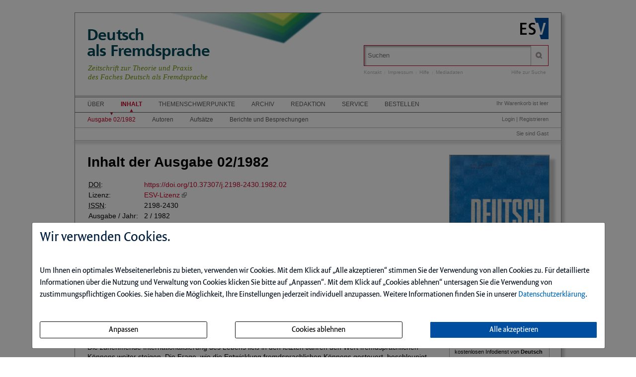

--- FILE ---
content_type: text/html; charset=iso-8859-1
request_url: https://dafdigital.de/ce/deutsch-als-fremdsprache-ausgabe-02-1982/ausgabe.html
body_size: 14273
content:
<!DOCTYPE html>
<html>
<head>
    <meta charset="iso-8859-1">
    <title>Deutsch als Fremdsprache Ausgabe 02 1982</title>
    <meta name="viewport" content="width=device-width">
    <meta name="description" content="">
    <meta name="keywords" content="Deutsch, Fremdsprache Ausgabe">
    <meta name="naws_abk" content="daf">
    <meta name="app_env" content="prod">
                    <link rel="icon" href="/img/daf/favicon.gif" type="image/gif"/>
        <link rel="stylesheet" type="text/css" href="https://DaFdigital.de/naws-theme-assets/esv5/css/screen.css">
    <link rel="stylesheet" type="text/css" href="https://DaFdigital.de/naws-theme-assets/esv5/css/jquery/jquery.ui.all.css">
    <link rel="stylesheet" type="text/css" href="https://DaFdigital.de/naws-theme-assets/esv5/css/slick/slick.css">
    <link rel="stylesheet" type="text/css" href="https://DaFdigital.de/css/esv5/daf.css">
        
    <script src="https://DaFdigital.de/naws-theme-assets/esv5/js/captchaData.js"></script>
    <script src="/.tmpl/.naws/jquery.min.js"></script>
    <script src="https://DaFdigital.de/naws-theme-assets/esv5/js/jquery/jquery.tablesorter.min.js"></script>
    <script src="https://DaFdigital.de/naws-theme-assets/esv5/js/jquery/jquery-ui.js"></script>
        <script src="https://DaFdigital.de/naws-theme-assets/esv5/js/jquery/jquery.metadata.js"></script>
    <script src="https://DaFdigital.de/naws-theme-assets/esv5/js/slick/slick.js"></script>
    <script src="https://DaFdigital.de/naws-theme-assets/esv5/js/marcopolo/jquery.marcopolo.min.js"></script>
    <!-- Matomo -->
<script>
    var _paq = window._paq = window._paq || [];
    /* tracker methods like "setCustomDimension" should be called before "trackPageView" */
    _paq.push(["setExcludedQueryParams", ["_sid"]]);
    _paq.push(['trackPageView']);
    _paq.push(['enableLinkTracking']);
    (function() {
    var u="//stats.esv-digital.de/";
    _paq.push(['setTrackerUrl', u+'matomo.php']);
    _paq.push(['setSiteId', '16']);
    var d=document, g=d.createElement('script'), s=d.getElementsByTagName('script')[0];
    g.async=true; g.src=u+'matomo.js'; s.parentNode.insertBefore(g,s);
})();
</script>
<!-- End Matomo Code -->
</head>
<body class="docid-ausgabe">
<div class="wrapper">
        <div class="inhalt">

                <div>
            <div class="partner-logo"></div>            <div class="esv-header">
                                    <a href="http://www.ESV.info" target="_blank"><img src="/naws-theme-assets/esv5/img/esv-logo.png"/></a>                
            </div>
        </div>
                                
        <div class="product-header">
        <header class="left">
    <div class="line1">
        <a href="https://dafdigital.de/inhalt.html">Deutsch<br>als Fremdsprache</a>    </div>
    <div class="line2">
        Zeitschrift zur Theorie und Praxis<br>
        des Faches Deutsch als Fremdsprache
    </div>
</header>
            <div class="right">
                <form action="/suche.html" accept-charset="UTF-8">
    <div class="search-bar">
        <div class="search-bar-shadow">
            <input id="search-field" placeholder="Suchen" type="text" value='' name="q" />
        </div>
        <input type="submit" class="search-icon search-icon-image" value="" title="Suchen"/>
    </div>
</form>                                    <ul class="navigation quick-navi">
    <li>
        <a href="https://dafdigital.de/kontakt.html">Kontakt</a>    </li>
    <li class="pipe">
        |
    </li>

    <li>
        <a href="https://dafdigital.de/impressum.html">Impressum</a>    </li>
            <li class="pipe">
            |
        </li>
        <li>
            <a href="https://dafdigital.de/faq.html">Hilfe</a>        </li>
        <li class="pipe">
            |
        </li>
        <li>
            <a href="https://esv.info/.view/zeitschriften/daf/mediadaten.pdf#page=1&zoom=100" target="_blank">Mediadaten</a>        </li>
    </ul>                                <span class="help"><a href="/hilfe-zur-suche.html">Hilfe zur Suche</a></span>
            </div>
        </div>

        <div>
            <div class="main-navi">

                <div class="deco-line"></div>

                <div class="right">
                    <div class="warenkorb"><span>    Ihr Warenkorb ist leer
</span></div>
                    <div class="anmelden"><div id="sidelogin">
    <span class="right">
                    <a href="https://dafdigital.de/login.html">Login</a> | <a href="https://www.myesv.info" target="_blank">Registrieren</a>            </span>
</div>

<div id="logininfobox">
    <span>Sie sind Gast</span>
</div>
</div>
                    <div class="user-status"></div>
                </div>

                <div class="left">
                    <nav>
                        <div class="navi1"><ul class="navigation">
    <li>
        <a href="/kurzportrait.html#">&Uuml;ber</a>
        <ul>
            <li>
                <a href="/kurzportrait.html">Kurzportr&auml;t</a>
            </li>
            <li>
                <a href="/leseproben.html">Leseproben</a>
            </li>
            <li>
                <a href="https://esv.info/.view/zeitschriften/daf/mediadaten.pdf#page=1&amp;zoom=100" target="_blank">Mediadaten</a>
            </li>
            <li>
                <a href="https://esv.info/.view/zeitschriften/DaF/autorenhinweise.pdf" target="_blank">Autorenhinweise</a>
            </li>
        </ul>
    </li>
    <li class="active">
        <a href="/inhalt.html">Inhalt</a>
        <ul>
            <li class="active">
                <a href="/ce/deutsch-als-fremdsprache-ausgabe-02-1982/ausgabe.html">Ausgabe 02/1982</a>
            </li>
            <li>
                <a href="/ce/deutsch-als-fremdsprache-ausgabe-02-1982/ausgabe.html#autoren">Autoren</a>
            </li>
            <li>
                <a href="/ce/deutsch-als-fremdsprache-ausgabe-02-1982/ausgabe.html#aufs%26auml%3btze">Aufs&auml;tze</a>
            </li>
            <li>
                <a href="/ce/deutsch-als-fremdsprache-ausgabe-02-1982/ausgabe.html#berichte+und+besprechungen">Berichte und Besprechungen</a>
            </li>
        </ul>
    </li>
    <li>
        <a href="/themen.html">Themenschwerpunkte</a>
    </li>
    <li>
        <a href="/archiv.html">Archiv</a>
        <ul>
            <li>
                <a href="https://zs.thulb.uni-jena.de/receive/jportal_jpjournal_00001120" target="_blank">1964 bis 2001 &#129109;</a>
            </li>
            <li>
                <a href="/archiv.html">2002 bis heute</a>
            </li>
        </ul>
    </li>
    <li>
        <a href="/dieredaktion.html">Redaktion</a>
    </li>
    <li>
        <a href="/faq.html#">Service</a>
        <ul>
            <li>
                <a href="/faq.html">Benutzerhinweise</a>
            </li>
            <li>
                <a href="/jahresinhaltsverzeichnisse.html">Jahresinhaltsverzeichnisse</a>
            </li>
            <li>
                <a href="/subscribe.html">Infodienst</a>
            </li>
        </ul>
    </li>
    <li>
        <a href="/bestellen.html" target="_blank">Bestellen</a>
    </li>
</ul></div>
                        <div class="navi2"><ul class="navigation">
    <li class="active">
        <a href="/ce/deutsch-als-fremdsprache-ausgabe-02-1982/ausgabe.html">Ausgabe 02/1982</a>
    </li>
    <li>
        <a href="/ce/deutsch-als-fremdsprache-ausgabe-02-1982/ausgabe.html#autoren">Autoren</a>
    </li>
    <li>
        <a href="/ce/deutsch-als-fremdsprache-ausgabe-02-1982/ausgabe.html#aufs%26auml%3btze">Aufs&auml;tze</a>
    </li>
    <li>
        <a href="/ce/deutsch-als-fremdsprache-ausgabe-02-1982/ausgabe.html#berichte+und+besprechungen">Berichte und Besprechungen</a>
    </li>
</ul></div>
                        <div class="navi3"></div>
                    </nav>
                </div>

                <div class="navi-shadow clearfix"></div>

            </div>
        </div>

        <div class="content-sidebar-wrapper clearfix">

            <div class="right side-bar">
                <aside>
    <div class="product-cover">
        
                    <a href="https://dafdigital.de/ce/deutsch-als-fremdsprache-ausgabe-02-1982/detail.html">                            <img src="//media.esv.info/thumbnail/ce/127982/200.png"
                 alt="Dokument Deutsch als Fremdsprache Ausgabe 02 1982"/>
        
            </a>            <br>
            <a href="https://dafdigital.de/ce/deutsch-als-fremdsprache-ausgabe-02-1982/detail.html">                <span>&#x25BA; Gesamte Ausgabe lesen</span>
            </a>            </div>
</aside><aside class="sidebar-module">
    <header>
        <h1>Infodienst</h1>
    </header>
    <p>Stets auf dem Laufenden &ndash; mit dem kostenlosen Infodienst von <strong>Deutsch als Fremdsprache</strong>!</p>

    <form action="/subscribe.html">
        <fieldset class="modul-fieldset">
            <legend>Ihre E-Mail-Adresse:</legend>
            <input type="email" placeholder="E-Mail" name="email" required/>
            <!-- Submit -->
            <input class="esv-button-modul" id="submit" type="submit" value="Bestellen" name="_mf__submit"/>
        </fieldset>
    </form>
</aside><aside class="side-bar-module sidebar-module-ejournal-archivelist">
    <header>
        <h1>Archiv</h1>
    </header>

                <p>Nutzen Sie unser
            <a href="https://dafdigital.de/short/daf/archiv.html"> Archiv</a>
            und recherchieren Sie in den Inhaltsverzeichnissen, Kurz- und Volltexten seit
            Ausgabe /
        </p>

            
                                
                <ul class="esv-list">
                    <li>
                        <span class="volume">Jahrgang 2025</span>
                        <ul class="esv-list edtions_by_volume ">
                                                        <li>
                                <a href="https://dafdigital.de/ce/deutsch-als-fremdsprache-ausgabe-03-2025/ausgabe.html">Ausgabe 03/2025</a>
                            </li>
                                                        <li>
                                <a href="https://dafdigital.de/ce/deutsch-als-fremdsprache-ausgabe-02-2025/ausgabe.html">Ausgabe 02/2025</a>
                            </li>
                                                        <li>
                                <a href="https://dafdigital.de/ce/deutsch-als-fremdsprache-ausgabe-01-2025/ausgabe.html">Ausgabe 01/2025</a>
                            </li>
                                                    </ul>
                    </li>
                </ul>

            
                                
                <ul class="esv-list">
                    <li>
                        <span class="volume">Jahrgang 2024</span>
                        <ul class="esv-list edtions_by_volume ">
                                                        <li>
                                <a href="https://dafdigital.de/ce/deutsch-als-fremdsprache-ausgabe-04-2024/ausgabe.html">Ausgabe 04/2024</a>
                            </li>
                                                        <li>
                                <a href="https://dafdigital.de/ce/deutsch-als-fremdsprache-ausgabe-03-2024/ausgabe.html">Ausgabe 03/2024</a>
                            </li>
                                                        <li>
                                <a href="https://dafdigital.de/ce/deutsch-als-fremdsprache-ausgabe-02-2024/ausgabe.html">Ausgabe 02/2024</a>
                            </li>
                                                        <li>
                                <a href="https://dafdigital.de/ce/deutsch-als-fremdsprache-ausgabe-01-2024/ausgabe.html">Ausgabe 01/2024</a>
                            </li>
                                                    </ul>
                    </li>
                </ul>

            
                                
                <ul class="esv-list">
                    <li>
                        <span class="volume">Jahrgang 2023</span>
                        <ul class="esv-list edtions_by_volume ">
                                                        <li>
                                <a href="https://dafdigital.de/ce/deutsch-als-fremdsprache-ausgabe-04-2023/ausgabe.html">Ausgabe 04/2023</a>
                            </li>
                                                        <li>
                                <a href="https://dafdigital.de/ce/deutsch-als-fremdsprache-ausgabe-03-2023/ausgabe.html">Ausgabe 03/2023</a>
                            </li>
                                                        <li>
                                <a href="https://dafdigital.de/ce/deutsch-als-fremdsprache-ausgabe-02-2023/ausgabe.html">Ausgabe 02/2023</a>
                            </li>
                                                        <li>
                                <a href="https://dafdigital.de/ce/deutsch-als-fremdsprache-ausgabe-01-2023/ausgabe.html">Ausgabe 01/2023</a>
                            </li>
                                                    </ul>
                    </li>
                </ul>

            
                                
                <ul class="esv-list">
                    <li>
                        <span class="volume">Jahrgang 2022</span>
                        <ul class="esv-list edtions_by_volume ">
                                                        <li>
                                <a href="https://dafdigital.de/ce/deutsch-als-fremdsprache-ausgabe-04-2022/ausgabe.html">Ausgabe 04/2022</a>
                            </li>
                                                        <li>
                                <a href="https://dafdigital.de/ce/deutsch-als-fremdsprache-ausgabe-03-2022/ausgabe.html">Ausgabe 03/2022</a>
                            </li>
                                                        <li>
                                <a href="https://dafdigital.de/ce/deutsch-als-fremdsprache-ausgabe-02-2022/ausgabe.html">Ausgabe 02/2022</a>
                            </li>
                                                        <li>
                                <a href="https://dafdigital.de/ce/deutsch-als-fremdsprache-ausgabe-01-2022/ausgabe.html">Ausgabe 01/2022</a>
                            </li>
                                                    </ul>
                    </li>
                </ul>

            
                                
                <ul class="esv-list">
                    <li>
                        <span class="volume">Jahrgang 2021</span>
                        <ul class="esv-list edtions_by_volume ">
                                                        <li>
                                <a href="https://dafdigital.de/ce/deutsch-als-fremdsprache-ausgabe-04-2021/ausgabe.html">Ausgabe 04/2021</a>
                            </li>
                                                        <li>
                                <a href="https://dafdigital.de/ce/deutsch-als-fremdsprache-ausgabe-03-2021/ausgabe.html">Ausgabe 03/2021</a>
                            </li>
                                                        <li>
                                <a href="https://dafdigital.de/ce/deutsch-als-fremdsprache-ausgabe-02-2021/ausgabe.html">Ausgabe 02/2021</a>
                            </li>
                                                        <li>
                                <a href="https://dafdigital.de/ce/deutsch-als-fremdsprache-ausgabe-01-2021/ausgabe.html">Ausgabe 01/2021</a>
                            </li>
                                                    </ul>
                    </li>
                </ul>

            
                                
                <ul class="esv-list">
                    <li>
                        <span class="volume">Jahrgang 2020</span>
                        <ul class="esv-list edtions_by_volume ">
                                                        <li>
                                <a href="https://dafdigital.de/ce/deutsch-als-fremdsprache-ausgabe-04-2020/ausgabe.html">Ausgabe 04/2020</a>
                            </li>
                                                        <li>
                                <a href="https://dafdigital.de/ce/deutsch-als-fremdsprache-ausgabe-03-2020/ausgabe.html">Ausgabe 03/2020</a>
                            </li>
                                                        <li>
                                <a href="https://dafdigital.de/ce/deutsch-als-fremdsprache-ausgabe-02-2020/ausgabe.html">Ausgabe 02/2020</a>
                            </li>
                                                        <li>
                                <a href="https://dafdigital.de/ce/deutsch-als-fremdsprache-ausgabe-01-2020/ausgabe.html">Ausgabe 01/2020</a>
                            </li>
                                                    </ul>
                    </li>
                </ul>

            
                                
                <ul class="esv-list">
                    <li>
                        <span class="volume">Jahrgang 2019</span>
                        <ul class="esv-list edtions_by_volume ">
                                                        <li>
                                <a href="https://dafdigital.de/ce/deutsch-als-fremdsprache-ausgabe-04-2019/ausgabe.html">Ausgabe 04/2019</a>
                            </li>
                                                        <li>
                                <a href="https://dafdigital.de/ce/deutsch-als-fremdsprache-ausgabe-03-2019/ausgabe.html">Ausgabe 03/2019</a>
                            </li>
                                                        <li>
                                <a href="https://dafdigital.de/ce/deutsch-als-fremdsprache-ausgabe-02-2019/ausgabe.html">Ausgabe 02/2019</a>
                            </li>
                                                        <li>
                                <a href="https://dafdigital.de/ce/deutsch-als-fremdsprache-ausgabe-01-2019/ausgabe.html">Ausgabe 01/2019</a>
                            </li>
                                                    </ul>
                    </li>
                </ul>

            
                                
                <ul class="esv-list">
                    <li>
                        <span class="volume">Jahrgang 2018</span>
                        <ul class="esv-list edtions_by_volume ">
                                                        <li>
                                <a href="https://dafdigital.de/ce/deutsch-als-fremdsprache-ausgabe-04-2018/ausgabe.html">Ausgabe 04/2018</a>
                            </li>
                                                        <li>
                                <a href="https://dafdigital.de/ce/deutsch-als-fremdsprache-ausgabe-03-2018/ausgabe.html">Ausgabe 03/2018</a>
                            </li>
                                                        <li>
                                <a href="https://dafdigital.de/ce/deutsch-als-fremdsprache-ausgabe-02-2018/ausgabe.html">Ausgabe 02/2018</a>
                            </li>
                                                        <li>
                                <a href="https://dafdigital.de/ce/deutsch-als-fremdsprache-ausgabe-01-2018/ausgabe.html">Ausgabe 01/2018</a>
                            </li>
                                                    </ul>
                    </li>
                </ul>

            
                                
                <ul class="esv-list">
                    <li>
                        <span class="volume">Jahrgang 2017</span>
                        <ul class="esv-list edtions_by_volume ">
                                                        <li>
                                <a href="https://dafdigital.de/ce/deutsch-als-fremdsprache-ausgabe-04-2017/ausgabe.html">Ausgabe 04/2017</a>
                            </li>
                                                        <li>
                                <a href="https://dafdigital.de/ce/deutsch-als-fremdsprache-ausgabe-03-2017/ausgabe.html">Ausgabe 03/2017</a>
                            </li>
                                                        <li>
                                <a href="https://dafdigital.de/ce/deutsch-als-fremdsprache-ausgabe-02-2017/ausgabe.html">Ausgabe 02/2017</a>
                            </li>
                                                        <li>
                                <a href="https://dafdigital.de/ce/deutsch-als-fremdsprache-ausgabe-01-2017/ausgabe.html">Ausgabe 01/2017</a>
                            </li>
                                                    </ul>
                    </li>
                </ul>

            
                                
                <ul class="esv-list">
                    <li>
                        <span class="volume">Jahrgang 2016</span>
                        <ul class="esv-list edtions_by_volume ">
                                                        <li>
                                <a href="https://dafdigital.de/ce/deutsch-als-fremdsprache-ausgabe-04-2016/ausgabe.html">Ausgabe 04/2016</a>
                            </li>
                                                        <li>
                                <a href="https://dafdigital.de/ce/deutsch-als-fremdsprache-ausgabe-03-2016/ausgabe.html">Ausgabe 03/2016</a>
                            </li>
                                                        <li>
                                <a href="https://dafdigital.de/ce/deutsch-als-fremdsprache-ausgabe-02-2016/ausgabe.html">Ausgabe 02/2016</a>
                            </li>
                                                        <li>
                                <a href="https://dafdigital.de/ce/deutsch-als-fremdsprache-ausgabe-01-2016/ausgabe.html">Ausgabe 01/2016</a>
                            </li>
                                                    </ul>
                    </li>
                </ul>

            
                                
                <ul class="esv-list">
                    <li>
                        <span class="volume">Jahrgang 2015</span>
                        <ul class="esv-list edtions_by_volume ">
                                                        <li>
                                <a href="https://dafdigital.de/ce/deutsch-als-fremdsprache-ausgabe-04-2015/ausgabe.html">Ausgabe 04/2015</a>
                            </li>
                                                        <li>
                                <a href="https://dafdigital.de/ce/deutsch-als-fremdsprache-ausgabe-03-2015/ausgabe.html">Ausgabe 03/2015</a>
                            </li>
                                                        <li>
                                <a href="https://dafdigital.de/ce/deutsch-als-fremdsprache-ausgabe-02-2015/ausgabe.html">Ausgabe 02/2015</a>
                            </li>
                                                        <li>
                                <a href="https://dafdigital.de/ce/deutsch-als-fremdsprache-ausgabe-01-2015/ausgabe.html">Ausgabe 01/2015</a>
                            </li>
                                                    </ul>
                    </li>
                </ul>

            
                                
                <ul class="esv-list">
                    <li>
                        <span class="volume">Jahrgang 2014</span>
                        <ul class="esv-list edtions_by_volume ">
                                                        <li>
                                <a href="https://dafdigital.de/ce/deutsch-als-fremdsprache-ausgabe-04-2014/ausgabe.html">Ausgabe 04/2014</a>
                            </li>
                                                        <li>
                                <a href="https://dafdigital.de/ce/deutsch-als-fremdsprache-ausgabe-03-2014/ausgabe.html">Ausgabe 03/2014</a>
                            </li>
                                                        <li>
                                <a href="https://dafdigital.de/ce/deutsch-als-fremdsprache-ausgabe-02-2014/ausgabe.html">Ausgabe 02/2014</a>
                            </li>
                                                        <li>
                                <a href="https://dafdigital.de/ce/deutsch-als-fremdsprache-ausgabe-01-2014/ausgabe.html">Ausgabe 01/2014</a>
                            </li>
                                                    </ul>
                    </li>
                </ul>

            
                                
                <ul class="esv-list">
                    <li>
                        <span class="volume">Jahrgang 2013</span>
                        <ul class="esv-list edtions_by_volume ">
                                                        <li>
                                <a href="https://dafdigital.de/ce/deutsch-als-fremdsprache-ausgabe-04-2013/ausgabe.html">Ausgabe 04/2013</a>
                            </li>
                                                        <li>
                                <a href="https://dafdigital.de/ce/deutsch-als-fremdsprache-ausgabe-03-2013/ausgabe.html">Ausgabe 03/2013</a>
                            </li>
                                                        <li>
                                <a href="https://dafdigital.de/ce/deutsch-als-fremdsprache-ausgabe-02-2013/ausgabe.html">Ausgabe 02/2013</a>
                            </li>
                                                        <li>
                                <a href="https://dafdigital.de/ce/deutsch-als-fremdsprache-ausgabe-01-2013/ausgabe.html">Ausgabe 01/2013</a>
                            </li>
                                                    </ul>
                    </li>
                </ul>

            
                                
                <ul class="esv-list">
                    <li>
                        <span class="volume">Jahrgang 2012</span>
                        <ul class="esv-list edtions_by_volume ">
                                                        <li>
                                <a href="https://dafdigital.de/ce/deutsch-als-fremdsprache-ausgabe-04-2012/ausgabe.html">Ausgabe 04/2012</a>
                            </li>
                                                        <li>
                                <a href="https://dafdigital.de/ce/deutsch-als-fremdsprache-ausgabe-03-2012/ausgabe.html">Ausgabe 03/2012</a>
                            </li>
                                                        <li>
                                <a href="https://dafdigital.de/ce/deutsch-als-fremdsprache-ausgabe-02-2012/ausgabe.html">Ausgabe 02/2012</a>
                            </li>
                                                        <li>
                                <a href="https://dafdigital.de/ce/deutsch-als-fremdsprache-ausgabe-01-2012/ausgabe.html">Ausgabe 01/2012</a>
                            </li>
                                                    </ul>
                    </li>
                </ul>

            
                                
                <ul class="esv-list">
                    <li>
                        <span class="volume">Jahrgang 2011</span>
                        <ul class="esv-list edtions_by_volume ">
                                                        <li>
                                <a href="https://dafdigital.de/ce/deutsch-als-fremdsprache-ausgabe-04-2011/ausgabe.html">Ausgabe 04/2011</a>
                            </li>
                                                        <li>
                                <a href="https://dafdigital.de/ce/deutsch-als-fremdsprache-ausgabe-03-2011/ausgabe.html">Ausgabe 03/2011</a>
                            </li>
                                                        <li>
                                <a href="https://dafdigital.de/ce/deutsch-als-fremdsprache-ausgabe-02-2011/ausgabe.html">Ausgabe 02/2011</a>
                            </li>
                                                        <li>
                                <a href="https://dafdigital.de/ce/deutsch-als-fremdsprache-ausgabe-01-2011/ausgabe.html">Ausgabe 01/2011</a>
                            </li>
                                                    </ul>
                    </li>
                </ul>

            
                                
                <ul class="esv-list">
                    <li>
                        <span class="volume">Jahrgang 2010</span>
                        <ul class="esv-list edtions_by_volume ">
                                                        <li>
                                <a href="https://dafdigital.de/ce/deutsch-als-fremdsprache-ausgabe-04-2010/ausgabe.html">Ausgabe 04/2010</a>
                            </li>
                                                        <li>
                                <a href="https://dafdigital.de/ce/deutsch-als-fremdsprache-ausgabe-03-2010/ausgabe.html">Ausgabe 03/2010</a>
                            </li>
                                                        <li>
                                <a href="https://dafdigital.de/ce/deutsch-als-fremdsprache-ausgabe-02-2010/ausgabe.html">Ausgabe 02/2010</a>
                            </li>
                                                        <li>
                                <a href="https://dafdigital.de/ce/deutsch-als-fremdsprache-ausgabe-01-2010/ausgabe.html">Ausgabe 01/2010</a>
                            </li>
                                                    </ul>
                    </li>
                </ul>

            
                                
                <ul class="esv-list">
                    <li>
                        <span class="volume">Jahrgang 2009</span>
                        <ul class="esv-list edtions_by_volume ">
                                                        <li>
                                <a href="https://dafdigital.de/ce/deutsch-als-fremdsprache-ausgabe-04-2009/ausgabe.html">Ausgabe 04/2009</a>
                            </li>
                                                        <li>
                                <a href="https://dafdigital.de/ce/deutsch-als-fremdsprache-ausgabe-03-2009/ausgabe.html">Ausgabe 03/2009</a>
                            </li>
                                                        <li>
                                <a href="https://dafdigital.de/ce/deutsch-als-fremdsprache-ausgabe-02-2009/ausgabe.html">Ausgabe 02/2009</a>
                            </li>
                                                        <li>
                                <a href="https://dafdigital.de/ce/deutsch-als-fremdsprache-ausgabe-01-2009/ausgabe.html">Ausgabe 01/2009</a>
                            </li>
                                                    </ul>
                    </li>
                </ul>

            
                                
                <ul class="esv-list">
                    <li>
                        <span class="volume">Jahrgang 2008</span>
                        <ul class="esv-list edtions_by_volume ">
                                                        <li>
                                <a href="https://dafdigital.de/ce/deutsch-als-fremdsprache-ausgabe-04-2008/ausgabe.html">Ausgabe 04/2008</a>
                            </li>
                                                        <li>
                                <a href="https://dafdigital.de/ce/deutsch-als-fremdsprache-ausgabe-03-2008/ausgabe.html">Ausgabe 03/2008</a>
                            </li>
                                                        <li>
                                <a href="https://dafdigital.de/ce/deutsch-als-fremdsprache-ausgabe-02-2008/ausgabe.html">Ausgabe 02/2008</a>
                            </li>
                                                        <li>
                                <a href="https://dafdigital.de/ce/deutsch-als-fremdsprache-ausgabe-01-2008/ausgabe.html">Ausgabe 01/2008</a>
                            </li>
                                                    </ul>
                    </li>
                </ul>

            
                                
                <ul class="esv-list">
                    <li>
                        <span class="volume">Jahrgang 2007</span>
                        <ul class="esv-list edtions_by_volume ">
                                                        <li>
                                <a href="https://dafdigital.de/ce/deutsch-als-fremdsprache-ausgabe-04-2007/ausgabe.html">Ausgabe 04/2007</a>
                            </li>
                                                        <li>
                                <a href="https://dafdigital.de/ce/deutsch-als-fremdsprache-ausgabe-03-2007/ausgabe.html">Ausgabe 03/2007</a>
                            </li>
                                                        <li>
                                <a href="https://dafdigital.de/ce/deutsch-als-fremdsprache-ausgabe-02-2007/ausgabe.html">Ausgabe 02/2007</a>
                            </li>
                                                        <li>
                                <a href="https://dafdigital.de/ce/deutsch-als-fremdsprache-ausgabe-01-2007/ausgabe.html">Ausgabe 01/2007</a>
                            </li>
                                                    </ul>
                    </li>
                </ul>

            
                                
                <ul class="esv-list">
                    <li>
                        <span class="volume">Jahrgang 2006</span>
                        <ul class="esv-list edtions_by_volume ">
                                                        <li>
                                <a href="https://dafdigital.de/ce/deutsch-als-fremdsprache-ausgabe-04-2006/ausgabe.html">Ausgabe 04/2006</a>
                            </li>
                                                        <li>
                                <a href="https://dafdigital.de/ce/deutsch-als-fremdsprache-ausgabe-03-2006/ausgabe.html">Ausgabe 03/2006</a>
                            </li>
                                                        <li>
                                <a href="https://dafdigital.de/ce/deutsch-als-fremdsprache-ausgabe-02-2006/ausgabe.html">Ausgabe 02/2006</a>
                            </li>
                                                        <li>
                                <a href="https://dafdigital.de/ce/deutsch-als-fremdsprache-ausgabe-01-2006/ausgabe.html">Ausgabe 01/2006</a>
                            </li>
                                                    </ul>
                    </li>
                </ul>

            
                                
                <ul class="esv-list">
                    <li>
                        <span class="volume">Jahrgang 2005</span>
                        <ul class="esv-list edtions_by_volume ">
                                                        <li>
                                <a href="https://dafdigital.de/ce/deutsch-als-fremdsprache-ausgabe-04-2005/ausgabe.html">Ausgabe 04/2005</a>
                            </li>
                                                        <li>
                                <a href="https://dafdigital.de/ce/deutsch-als-fremdsprache-ausgabe-03-2005/ausgabe.html">Ausgabe 03/2005</a>
                            </li>
                                                        <li>
                                <a href="https://dafdigital.de/ce/deutsch-als-fremdsprache-ausgabe-02-2005/ausgabe.html">Ausgabe 02/2005</a>
                            </li>
                                                        <li>
                                <a href="https://dafdigital.de/ce/deutsch-als-fremdsprache-ausgabe-01-2005/ausgabe.html">Ausgabe 01/2005</a>
                            </li>
                                                    </ul>
                    </li>
                </ul>

            
                                
                <ul class="esv-list">
                    <li>
                        <span class="volume">Jahrgang 2004</span>
                        <ul class="esv-list edtions_by_volume ">
                                                        <li>
                                <a href="https://dafdigital.de/ce/deutsch-als-fremdsprache-ausgabe-04-2004/ausgabe.html">Ausgabe 04/2004</a>
                            </li>
                                                        <li>
                                <a href="https://dafdigital.de/ce/deutsch-als-fremdsprache-ausgabe-03-2004/ausgabe.html">Ausgabe 03/2004</a>
                            </li>
                                                        <li>
                                <a href="https://dafdigital.de/ce/deutsch-als-fremdsprache-ausgabe-02-2004/ausgabe.html">Ausgabe 02/2004</a>
                            </li>
                                                        <li>
                                <a href="https://dafdigital.de/ce/deutsch-als-fremdsprache-ausgabe-01-2004/ausgabe.html">Ausgabe 01/2004</a>
                            </li>
                                                    </ul>
                    </li>
                </ul>

            
                                
                <ul class="esv-list">
                    <li>
                        <span class="volume">Jahrgang 2003</span>
                        <ul class="esv-list edtions_by_volume ">
                                                        <li>
                                <a href="https://dafdigital.de/ce/deutsch-als-fremdsprache-ausgabe-04-2003/ausgabe.html">Ausgabe 04/2003</a>
                            </li>
                                                        <li>
                                <a href="https://dafdigital.de/ce/deutsch-als-fremdsprache-ausgabe-03-2003/ausgabe.html">Ausgabe 03/2003</a>
                            </li>
                                                        <li>
                                <a href="https://dafdigital.de/ce/deutsch-als-fremdsprache-ausgabe-02-2003/ausgabe.html">Ausgabe 02/2003</a>
                            </li>
                                                        <li>
                                <a href="https://dafdigital.de/ce/deutsch-als-fremdsprache-ausgabe-01-2003/ausgabe.html">Ausgabe 01/2003</a>
                            </li>
                                                    </ul>
                    </li>
                </ul>

            
                                
                <ul class="esv-list">
                    <li>
                        <span class="volume">Jahrgang 2002</span>
                        <ul class="esv-list edtions_by_volume ">
                                                        <li>
                                <a href="https://dafdigital.de/ce/deutsch-als-fremdsprache-ausgabe-04-2002/ausgabe.html">Ausgabe 04/2002</a>
                            </li>
                                                        <li>
                                <a href="https://dafdigital.de/ce/deutsch-als-fremdsprache-ausgabe-03-2002/ausgabe.html">Ausgabe 03/2002</a>
                            </li>
                                                        <li>
                                <a href="https://dafdigital.de/ce/deutsch-als-fremdsprache-ausgabe-02-2002/ausgabe.html">Ausgabe 02/2002</a>
                            </li>
                                                        <li>
                                <a href="https://dafdigital.de/ce/deutsch-als-fremdsprache-ausgabe-01-2002/ausgabe.html">Ausgabe 01/2002</a>
                            </li>
                                                    </ul>
                    </li>
                </ul>

            
                                
                <ul class="esv-list">
                    <li>
                        <span class="volume">Jahrgang 2001</span>
                        <ul class="esv-list edtions_by_volume ">
                                                        <li>
                                <a href="https://dafdigital.de/ce/deutsch-als-fremdsprache-ausgabe-04-2001/ausgabe.html">Ausgabe 04/2001</a>
                            </li>
                                                        <li>
                                <a href="https://dafdigital.de/ce/deutsch-als-fremdsprache-ausgabe-03-2001/ausgabe.html">Ausgabe 03/2001</a>
                            </li>
                                                        <li>
                                <a href="https://dafdigital.de/ce/deutsch-als-fremdsprache-ausgabe-02-2001/ausgabe.html">Ausgabe 02/2001</a>
                            </li>
                                                        <li>
                                <a href="https://dafdigital.de/ce/deutsch-als-fremdsprache-ausgabe-01-2001/ausgabe.html">Ausgabe 01/2001</a>
                            </li>
                                                    </ul>
                    </li>
                </ul>

            
                                
                <ul class="esv-list">
                    <li>
                        <span class="volume">Jahrgang 2000</span>
                        <ul class="esv-list edtions_by_volume ">
                                                        <li>
                                <a href="https://dafdigital.de/ce/deutsch-als-fremdsprache-ausgabe-04-2000/ausgabe.html">Ausgabe 04/2000</a>
                            </li>
                                                        <li>
                                <a href="https://dafdigital.de/ce/deutsch-als-fremdsprache-ausgabe-03-2000/ausgabe.html">Ausgabe 03/2000</a>
                            </li>
                                                        <li>
                                <a href="https://dafdigital.de/ce/deutsch-als-fremdsprache-ausgabe-02-2000/ausgabe.html">Ausgabe 02/2000</a>
                            </li>
                                                        <li>
                                <a href="https://dafdigital.de/ce/deutsch-als-fremdsprache-ausgabe-01-2000/ausgabe.html">Ausgabe 01/2000</a>
                            </li>
                                                    </ul>
                    </li>
                </ul>

            
                                
                <ul class="esv-list">
                    <li>
                        <span class="volume">Jahrgang 1999</span>
                        <ul class="esv-list edtions_by_volume ">
                                                        <li>
                                <a href="https://dafdigital.de/ce/deutsch-als-fremdsprache-ausgabe-04-1999/ausgabe.html">Ausgabe 04/1999</a>
                            </li>
                                                        <li>
                                <a href="https://dafdigital.de/ce/deutsch-als-fremdsprache-ausgabe-03-1999/ausgabe.html">Ausgabe 03/1999</a>
                            </li>
                                                        <li>
                                <a href="https://dafdigital.de/ce/deutsch-als-fremdsprache-ausgabe-02-1999/ausgabe.html">Ausgabe 02/1999</a>
                            </li>
                                                        <li>
                                <a href="https://dafdigital.de/ce/deutsch-als-fremdsprache-ausgabe-01-1999/ausgabe.html">Ausgabe 01/1999</a>
                            </li>
                                                    </ul>
                    </li>
                </ul>

            
                                
                <ul class="esv-list">
                    <li>
                        <span class="volume">Jahrgang 1998</span>
                        <ul class="esv-list edtions_by_volume ">
                                                        <li>
                                <a href="https://dafdigital.de/ce/deutsch-als-fremdsprache-ausgabe-04-1998/ausgabe.html">Ausgabe 04/1998</a>
                            </li>
                                                        <li>
                                <a href="https://dafdigital.de/ce/deutsch-als-fremdsprache-ausgabe-03-1998/ausgabe.html">Ausgabe 03/1998</a>
                            </li>
                                                        <li>
                                <a href="https://dafdigital.de/ce/deutsch-als-fremdsprache-ausgabe-02-1998/ausgabe.html">Ausgabe 02/1998</a>
                            </li>
                                                        <li>
                                <a href="https://dafdigital.de/ce/deutsch-als-fremdsprache-ausgabe-01-1998/ausgabe.html">Ausgabe 01/1998</a>
                            </li>
                                                    </ul>
                    </li>
                </ul>

            
                                
                <ul class="esv-list">
                    <li>
                        <span class="volume">Jahrgang 1997</span>
                        <ul class="esv-list edtions_by_volume ">
                                                        <li>
                                <a href="https://dafdigital.de/ce/deutsch-als-fremdsprache-ausgabe-04-1997/ausgabe.html">Ausgabe 04/1997</a>
                            </li>
                                                        <li>
                                <a href="https://dafdigital.de/ce/deutsch-als-fremdsprache-ausgabe-03-1997/ausgabe.html">Ausgabe 03/1997</a>
                            </li>
                                                        <li>
                                <a href="https://dafdigital.de/ce/deutsch-als-fremdsprache-ausgabe-02-1997/ausgabe.html">Ausgabe 02/1997</a>
                            </li>
                                                        <li>
                                <a href="https://dafdigital.de/ce/deutsch-als-fremdsprache-ausgabe-01-1997/ausgabe.html">Ausgabe 01/1997</a>
                            </li>
                                                    </ul>
                    </li>
                </ul>

            
                                
                <ul class="esv-list">
                    <li>
                        <span class="volume">Jahrgang 1996</span>
                        <ul class="esv-list edtions_by_volume ">
                                                        <li>
                                <a href="https://dafdigital.de/ce/deutsch-als-fremdsprache-ausgabe-04-1996/ausgabe.html">Ausgabe 04/1996</a>
                            </li>
                                                        <li>
                                <a href="https://dafdigital.de/ce/deutsch-als-fremdsprache-ausgabe-03-1996/ausgabe.html">Ausgabe 03/1996</a>
                            </li>
                                                        <li>
                                <a href="https://dafdigital.de/ce/deutsch-als-fremdsprache-ausgabe-02-1996/ausgabe.html">Ausgabe 02/1996</a>
                            </li>
                                                        <li>
                                <a href="https://dafdigital.de/ce/deutsch-als-fremdsprache-ausgabe-01-1996/ausgabe.html">Ausgabe 01/1996</a>
                            </li>
                                                    </ul>
                    </li>
                </ul>

            
                                
                <ul class="esv-list">
                    <li>
                        <span class="volume">Jahrgang 1995</span>
                        <ul class="esv-list edtions_by_volume ">
                                                        <li>
                                <a href="https://dafdigital.de/ce/deutsch-als-fremdsprache-ausgabe-04-1995/ausgabe.html">Ausgabe 04/1995</a>
                            </li>
                                                        <li>
                                <a href="https://dafdigital.de/ce/deutsch-als-fremdsprache-ausgabe-03-1995/ausgabe.html">Ausgabe 03/1995</a>
                            </li>
                                                        <li>
                                <a href="https://dafdigital.de/ce/deutsch-als-fremdsprache-ausgabe-02-1995/ausgabe.html">Ausgabe 02/1995</a>
                            </li>
                                                        <li>
                                <a href="https://dafdigital.de/ce/deutsch-als-fremdsprache-ausgabe-01-1995/ausgabe.html">Ausgabe 01/1995</a>
                            </li>
                                                    </ul>
                    </li>
                </ul>

            
                                
                <ul class="esv-list">
                    <li>
                        <span class="volume">Jahrgang 1994</span>
                        <ul class="esv-list edtions_by_volume ">
                                                        <li>
                                <a href="https://dafdigital.de/ce/deutsch-als-fremdsprache-ausgabe-04-1994/ausgabe.html">Ausgabe 04/1994</a>
                            </li>
                                                        <li>
                                <a href="https://dafdigital.de/ce/deutsch-als-fremdsprache-ausgabe-03-1994/ausgabe.html">Ausgabe 03/1994</a>
                            </li>
                                                        <li>
                                <a href="https://dafdigital.de/ce/deutsch-als-fremdsprache-ausgabe-02-1994/ausgabe.html">Ausgabe 02/1994</a>
                            </li>
                                                        <li>
                                <a href="https://dafdigital.de/ce/deutsch-als-fremdsprache-ausgabe-01-1994/ausgabe.html">Ausgabe 01/1994</a>
                            </li>
                                                    </ul>
                    </li>
                </ul>

            
                                
                <ul class="esv-list">
                    <li>
                        <span class="volume">Jahrgang 1993</span>
                        <ul class="esv-list edtions_by_volume ">
                                                        <li>
                                <a href="https://dafdigital.de/ce/deutsch-als-fremdsprache-ausgabe-04-1993/ausgabe.html">Ausgabe 04/1993</a>
                            </li>
                                                        <li>
                                <a href="https://dafdigital.de/ce/deutsch-als-fremdsprache-ausgabe-03-1993/ausgabe.html">Ausgabe 03/1993</a>
                            </li>
                                                        <li>
                                <a href="https://dafdigital.de/ce/deutsch-als-fremdsprache-ausgabe-02-1993/ausgabe.html">Ausgabe 02/1993</a>
                            </li>
                                                        <li>
                                <a href="https://dafdigital.de/ce/deutsch-als-fremdsprache-ausgabe-01-1993/ausgabe.html">Ausgabe 01/1993</a>
                            </li>
                                                    </ul>
                    </li>
                </ul>

            
                                
                <ul class="esv-list">
                    <li>
                        <span class="volume">Jahrgang 1992</span>
                        <ul class="esv-list edtions_by_volume ">
                                                        <li>
                                <a href="https://dafdigital.de/ce/deutsch-als-fremdsprache-ausgabe-04-1992/ausgabe.html">Ausgabe 04/1992</a>
                            </li>
                                                        <li>
                                <a href="https://dafdigital.de/ce/deutsch-als-fremdsprache-ausgabe-03-1992/ausgabe.html">Ausgabe 03/1992</a>
                            </li>
                                                        <li>
                                <a href="https://dafdigital.de/ce/deutsch-als-fremdsprache-ausgabe-02-1992/ausgabe.html">Ausgabe 02/1992</a>
                            </li>
                                                        <li>
                                <a href="https://dafdigital.de/ce/deutsch-als-fremdsprache-ausgabe-01-1992/ausgabe.html">Ausgabe 01/1992</a>
                            </li>
                                                    </ul>
                    </li>
                </ul>

            
                                
                <ul class="esv-list">
                    <li>
                        <span class="volume">Jahrgang 1991</span>
                        <ul class="esv-list edtions_by_volume ">
                                                        <li>
                                <a href="https://dafdigital.de/ce/deutsch-als-fremdsprache-ausgabe-04-1991/ausgabe.html">Ausgabe 04/1991</a>
                            </li>
                                                        <li>
                                <a href="https://dafdigital.de/ce/deutsch-als-fremdsprache-ausgabe-03-1991/ausgabe.html">Ausgabe 03/1991</a>
                            </li>
                                                        <li>
                                <a href="https://dafdigital.de/ce/deutsch-als-fremdsprache-ausgabe-02-1991/ausgabe.html">Ausgabe 02/1991</a>
                            </li>
                                                        <li>
                                <a href="https://dafdigital.de/ce/deutsch-als-fremdsprache-ausgabe-01-1991/ausgabe.html">Ausgabe 01/1991</a>
                            </li>
                                                    </ul>
                    </li>
                </ul>

            
                                
                <ul class="esv-list">
                    <li>
                        <span class="volume">Jahrgang 1990</span>
                        <ul class="esv-list edtions_by_volume ">
                                                        <li>
                                <a href="https://dafdigital.de/ce/deutsch-als-fremdsprache-ausgabe-06-1990/ausgabe.html">Ausgabe 06/1990</a>
                            </li>
                                                        <li>
                                <a href="https://dafdigital.de/ce/deutsch-als-fremdsprache-ausgabe-05-1990/ausgabe.html">Ausgabe 05/1990</a>
                            </li>
                                                        <li>
                                <a href="https://dafdigital.de/ce/deutsch-als-fremdsprache-ausgabe-04-1990/ausgabe.html">Ausgabe 04/1990</a>
                            </li>
                                                        <li>
                                <a href="https://dafdigital.de/ce/deutsch-als-fremdsprache-ausgabe-03-1990/ausgabe.html">Ausgabe 03/1990</a>
                            </li>
                                                        <li>
                                <a href="https://dafdigital.de/ce/deutsch-als-fremdsprache-ausgabe-02-1990/ausgabe.html">Ausgabe 02/1990</a>
                            </li>
                                                        <li>
                                <a href="https://dafdigital.de/ce/deutsch-als-fremdsprache-ausgabe-01-1990/ausgabe.html">Ausgabe 01/1990</a>
                            </li>
                                                    </ul>
                    </li>
                </ul>

            
                                
                <ul class="esv-list">
                    <li>
                        <span class="volume">Jahrgang 1989</span>
                        <ul class="esv-list edtions_by_volume ">
                                                        <li>
                                <a href="https://dafdigital.de/ce/deutsch-als-fremdsprache-ausgabe-06-1989/ausgabe.html">Ausgabe 06/1989</a>
                            </li>
                                                        <li>
                                <a href="https://dafdigital.de/ce/deutsch-als-fremdsprache-ausgabe-05-1989/ausgabe.html">Ausgabe 05/1989</a>
                            </li>
                                                        <li>
                                <a href="https://dafdigital.de/ce/deutsch-als-fremdsprache-ausgabe-04-1989/ausgabe.html">Ausgabe 04/1989</a>
                            </li>
                                                        <li>
                                <a href="https://dafdigital.de/ce/deutsch-als-fremdsprache-ausgabe-03-1989/ausgabe.html">Ausgabe 03/1989</a>
                            </li>
                                                        <li>
                                <a href="https://dafdigital.de/ce/deutsch-als-fremdsprache-ausgabe-02-1989/ausgabe.html">Ausgabe 02/1989</a>
                            </li>
                                                        <li>
                                <a href="https://dafdigital.de/ce/deutsch-als-fremdsprache-ausgabe-01-1989/ausgabe.html">Ausgabe 01/1989</a>
                            </li>
                                                    </ul>
                    </li>
                </ul>

            
                                
                <ul class="esv-list">
                    <li>
                        <span class="volume">Jahrgang 1988</span>
                        <ul class="esv-list edtions_by_volume ">
                                                        <li>
                                <a href="https://dafdigital.de/ce/deutsch-als-fremdsprache-ausgabe-06-1988/ausgabe.html">Ausgabe 06/1988</a>
                            </li>
                                                        <li>
                                <a href="https://dafdigital.de/ce/deutsch-als-fremdsprache-ausgabe-05-1988/ausgabe.html">Ausgabe 05/1988</a>
                            </li>
                                                        <li>
                                <a href="https://dafdigital.de/ce/deutsch-als-fremdsprache-ausgabe-04-1988/ausgabe.html">Ausgabe 04/1988</a>
                            </li>
                                                        <li>
                                <a href="https://dafdigital.de/ce/deutsch-als-fremdsprache-ausgabe-03-1988/ausgabe.html">Ausgabe 03/1988</a>
                            </li>
                                                        <li>
                                <a href="https://dafdigital.de/ce/deutsch-als-fremdsprache-ausgabe-02-1988/ausgabe.html">Ausgabe 02/1988</a>
                            </li>
                                                        <li>
                                <a href="https://dafdigital.de/ce/deutsch-als-fremdsprache-ausgabe-01-1988/ausgabe.html">Ausgabe 01/1988</a>
                            </li>
                                                    </ul>
                    </li>
                </ul>

            
                                
                <ul class="esv-list">
                    <li>
                        <span class="volume">Jahrgang 1987</span>
                        <ul class="esv-list edtions_by_volume ">
                                                        <li>
                                <a href="https://dafdigital.de/ce/deutsch-als-fremdsprache-ausgabe-06-1987/ausgabe.html">Ausgabe 06/1987</a>
                            </li>
                                                        <li>
                                <a href="https://dafdigital.de/ce/deutsch-als-fremdsprache-ausgabe-05-1987/ausgabe.html">Ausgabe 05/1987</a>
                            </li>
                                                        <li>
                                <a href="https://dafdigital.de/ce/deutsch-als-fremdsprache-ausgabe-04-1987/ausgabe.html">Ausgabe 04/1987</a>
                            </li>
                                                        <li>
                                <a href="https://dafdigital.de/ce/deutsch-als-fremdsprache-ausgabe-03-1987/ausgabe.html">Ausgabe 03/1987</a>
                            </li>
                                                        <li>
                                <a href="https://dafdigital.de/ce/deutsch-als-fremdsprache-ausgabe-02-1987/ausgabe.html">Ausgabe 02/1987</a>
                            </li>
                                                        <li>
                                <a href="https://dafdigital.de/ce/deutsch-als-fremdsprache-ausgabe-01-1987/ausgabe.html">Ausgabe 01/1987</a>
                            </li>
                                                    </ul>
                    </li>
                </ul>

            
                                
                <ul class="esv-list">
                    <li>
                        <span class="volume">Jahrgang 1986</span>
                        <ul class="esv-list edtions_by_volume ">
                                                        <li>
                                <a href="https://dafdigital.de/ce/deutsch-als-fremdsprache-ausgabe-06-1986/ausgabe.html">Ausgabe 06/1986</a>
                            </li>
                                                        <li>
                                <a href="https://dafdigital.de/ce/deutsch-als-fremdsprache-ausgabe-05-1986/ausgabe.html">Ausgabe 05/1986</a>
                            </li>
                                                        <li>
                                <a href="https://dafdigital.de/ce/deutsch-als-fremdsprache-ausgabe-04-1986/ausgabe.html">Ausgabe 04/1986</a>
                            </li>
                                                        <li>
                                <a href="https://dafdigital.de/ce/deutsch-als-fremdsprache-ausgabe-03-1986/ausgabe.html">Ausgabe 03/1986</a>
                            </li>
                                                        <li>
                                <a href="https://dafdigital.de/ce/deutsch-als-fremdsprache-ausgabe-02-1986/ausgabe.html">Ausgabe 02/1986</a>
                            </li>
                                                        <li>
                                <a href="https://dafdigital.de/ce/deutsch-als-fremdsprache-ausgabe-01-1986/ausgabe.html">Ausgabe 01/1986</a>
                            </li>
                                                    </ul>
                    </li>
                </ul>

            
                                
                <ul class="esv-list">
                    <li>
                        <span class="volume">Jahrgang 1985</span>
                        <ul class="esv-list edtions_by_volume ">
                                                        <li>
                                <a href="https://dafdigital.de/ce/deutsch-als-fremdsprache-ausgabe-06-1985/ausgabe.html">Ausgabe 06/1985</a>
                            </li>
                                                        <li>
                                <a href="https://dafdigital.de/ce/deutsch-als-fremdsprache-ausgabe-05-1985/ausgabe.html">Ausgabe 05/1985</a>
                            </li>
                                                        <li>
                                <a href="https://dafdigital.de/ce/deutsch-als-fremdsprache-ausgabe-04-1985/ausgabe.html">Ausgabe 04/1985</a>
                            </li>
                                                        <li>
                                <a href="https://dafdigital.de/ce/deutsch-als-fremdsprache-ausgabe-03-1985/ausgabe.html">Ausgabe 03/1985</a>
                            </li>
                                                        <li>
                                <a href="https://dafdigital.de/ce/deutsch-als-fremdsprache-ausgabe-02-1985/ausgabe.html">Ausgabe 02/1985</a>
                            </li>
                                                        <li>
                                <a href="https://dafdigital.de/ce/deutsch-als-fremdsprache-ausgabe-01-1985/ausgabe.html">Ausgabe 01/1985</a>
                            </li>
                                                    </ul>
                    </li>
                </ul>

            
                                
                <ul class="esv-list">
                    <li>
                        <span class="volume">Jahrgang 1984</span>
                        <ul class="esv-list edtions_by_volume ">
                                                        <li>
                                <a href="https://dafdigital.de/ce/deutsch-als-fremdsprache-ausgabe-06-1984/ausgabe.html">Ausgabe 06/1984</a>
                            </li>
                                                        <li>
                                <a href="https://dafdigital.de/ce/deutsch-als-fremdsprache-ausgabe-05-1984/ausgabe.html">Ausgabe 05/1984</a>
                            </li>
                                                        <li>
                                <a href="https://dafdigital.de/ce/deutsch-als-fremdsprache-ausgabe-04-1984/ausgabe.html">Ausgabe 04/1984</a>
                            </li>
                                                        <li>
                                <a href="https://dafdigital.de/ce/deutsch-als-fremdsprache-ausgabe-03-1984/ausgabe.html">Ausgabe 03/1984</a>
                            </li>
                                                        <li>
                                <a href="https://dafdigital.de/ce/deutsch-als-fremdsprache-ausgabe-02-1984/ausgabe.html">Ausgabe 02/1984</a>
                            </li>
                                                        <li>
                                <a href="https://dafdigital.de/ce/deutsch-als-fremdsprache-ausgabe-01-1984/ausgabe.html">Ausgabe 01/1984</a>
                            </li>
                                                    </ul>
                    </li>
                </ul>

            
                                
                <ul class="esv-list">
                    <li>
                        <span class="volume">Jahrgang 1983</span>
                        <ul class="esv-list edtions_by_volume ">
                                                        <li>
                                <a href="https://dafdigital.de/ce/deutsch-als-fremdsprache-ausgabe-06-1983/ausgabe.html">Ausgabe 06/1983</a>
                            </li>
                                                        <li>
                                <a href="https://dafdigital.de/ce/deutsch-als-fremdsprache-ausgabe-05-1983/ausgabe.html">Ausgabe 05/1983</a>
                            </li>
                                                        <li>
                                <a href="https://dafdigital.de/ce/deutsch-als-fremdsprache-ausgabe-04-1983/ausgabe.html">Ausgabe 04/1983</a>
                            </li>
                                                        <li>
                                <a href="https://dafdigital.de/ce/deutsch-als-fremdsprache-ausgabe-03-1983/ausgabe.html">Ausgabe 03/1983</a>
                            </li>
                                                        <li>
                                <a href="https://dafdigital.de/ce/deutsch-als-fremdsprache-ausgabe-02-1983/ausgabe.html">Ausgabe 02/1983</a>
                            </li>
                                                        <li>
                                <a href="https://dafdigital.de/ce/deutsch-als-fremdsprache-ausgabe-01-1983/ausgabe.html">Ausgabe 01/1983</a>
                            </li>
                                                    </ul>
                    </li>
                </ul>

            
                                                                    
                <ul class="esv-list">
                    <li>
                        <span class="volume">Jahrgang 1982</span>
                        <ul class="esv-list edtions_by_volume open_year">
                                                        <li>
                                <a href="https://dafdigital.de/ce/deutsch-als-fremdsprache-ausgabe-06-1982/ausgabe.html">Ausgabe 06/1982</a>
                            </li>
                                                        <li>
                                <a href="https://dafdigital.de/ce/deutsch-als-fremdsprache-ausgabe-05-1982/ausgabe.html">Ausgabe 05/1982</a>
                            </li>
                                                        <li>
                                <a href="https://dafdigital.de/ce/deutsch-als-fremdsprache-ausgabe-04-1982/ausgabe.html">Ausgabe 04/1982</a>
                            </li>
                                                        <li>
                                <a href="https://dafdigital.de/ce/deutsch-als-fremdsprache-ausgabe-03-1982/ausgabe.html">Ausgabe 03/1982</a>
                            </li>
                                                        <li class="current">
                                Ausgabe 02/1982
                            </li>
                                                        <li>
                                <a href="https://dafdigital.de/ce/deutsch-als-fremdsprache-ausgabe-01-1982/ausgabe.html">Ausgabe 01/1982</a>
                            </li>
                                                    </ul>
                    </li>
                </ul>

            
                                
                <ul class="esv-list">
                    <li>
                        <span class="volume">Jahrgang 1981</span>
                        <ul class="esv-list edtions_by_volume ">
                                                        <li>
                                <a href="https://dafdigital.de/ce/deutsch-als-fremdsprache-ausgabe-06-1981/ausgabe.html">Ausgabe 06/1981</a>
                            </li>
                                                        <li>
                                <a href="https://dafdigital.de/ce/deutsch-als-fremdsprache-ausgabe-05-1981/ausgabe.html">Ausgabe 05/1981</a>
                            </li>
                                                        <li>
                                <a href="https://dafdigital.de/ce/deutsch-als-fremdsprache-ausgabe-04-1981/ausgabe.html">Ausgabe 04/1981</a>
                            </li>
                                                        <li>
                                <a href="https://dafdigital.de/ce/deutsch-als-fremdsprache-ausgabe-03-1981/ausgabe.html">Ausgabe 03/1981</a>
                            </li>
                                                        <li>
                                <a href="https://dafdigital.de/ce/deutsch-als-fremdsprache-ausgabe-02-1981/ausgabe.html">Ausgabe 02/1981</a>
                            </li>
                                                        <li>
                                <a href="https://dafdigital.de/ce/deutsch-als-fremdsprache-ausgabe-01-1981/ausgabe.html">Ausgabe 01/1981</a>
                            </li>
                                                    </ul>
                    </li>
                </ul>

            
                                
                <ul class="esv-list">
                    <li>
                        <span class="volume">Jahrgang 1980</span>
                        <ul class="esv-list edtions_by_volume ">
                                                        <li>
                                <a href="https://dafdigital.de/ce/deutsch-als-fremdsprache-ausgabe-06-1980-1/ausgabe.html">Ausgabe 06/1980</a>
                            </li>
                                                        <li>
                                <a href="https://dafdigital.de/ce/deutsch-als-fremdsprache-ausgabe-05-1980/ausgabe.html">Ausgabe 05/1980</a>
                            </li>
                                                        <li>
                                <a href="https://dafdigital.de/ce/deutsch-als-fremdsprache-ausgabe-04-1980/ausgabe.html">Ausgabe 04/1980</a>
                            </li>
                                                        <li>
                                <a href="https://dafdigital.de/ce/deutsch-als-fremdsprache-ausgabe-03-1980/ausgabe.html">Ausgabe 03/1980</a>
                            </li>
                                                        <li>
                                <a href="https://dafdigital.de/ce/deutsch-als-fremdsprache-ausgabe-02-1980/ausgabe.html">Ausgabe 02/1980</a>
                            </li>
                                                        <li>
                                <a href="https://dafdigital.de/ce/deutsch-als-fremdsprache-ausgabe-01-1980/ausgabe.html">Ausgabe 01/1980</a>
                            </li>
                                                    </ul>
                    </li>
                </ul>

            
                                
                <ul class="esv-list">
                    <li>
                        <span class="volume">Jahrgang 1979</span>
                        <ul class="esv-list edtions_by_volume ">
                                                        <li>
                                <a href="https://dafdigital.de/ce/deutsch-als-fremdsprache-ausgabe-06-1979/ausgabe.html">Ausgabe 06/1979</a>
                            </li>
                                                        <li>
                                <a href="https://dafdigital.de/ce/deutsch-als-fremdsprache-ausgabe-05-1979/ausgabe.html">Ausgabe 05/1979</a>
                            </li>
                                                        <li>
                                <a href="https://dafdigital.de/ce/deutsch-als-fremdsprache-ausgabe-04-1979/ausgabe.html">Ausgabe 04/1979</a>
                            </li>
                                                        <li>
                                <a href="https://dafdigital.de/ce/deutsch-als-fremdsprache-ausgabe-03-1979/ausgabe.html">Ausgabe 03/1979</a>
                            </li>
                                                        <li>
                                <a href="https://dafdigital.de/ce/deutsch-als-fremdsprache-ausgabe-02-1979/ausgabe.html">Ausgabe 02/1979</a>
                            </li>
                                                        <li>
                                <a href="https://dafdigital.de/ce/deutsch-als-fremdsprache-ausgabe-01-1979/ausgabe.html">Ausgabe 01/1979</a>
                            </li>
                                                    </ul>
                    </li>
                </ul>

            
                                
                <ul class="esv-list">
                    <li>
                        <span class="volume">Jahrgang 1978</span>
                        <ul class="esv-list edtions_by_volume ">
                                                        <li>
                                <a href="https://dafdigital.de/ce/deutsch-als-fremdsprache-ausgabe-06-1978/ausgabe.html">Ausgabe 06/1978</a>
                            </li>
                                                        <li>
                                <a href="https://dafdigital.de/ce/deutsch-als-fremdsprache-ausgabe-05-1978/ausgabe.html">Ausgabe 05/1978</a>
                            </li>
                                                        <li>
                                <a href="https://dafdigital.de/ce/deutsch-als-fremdsprache-ausgabe-04-1978/ausgabe.html">Ausgabe 04/1978</a>
                            </li>
                                                        <li>
                                <a href="https://dafdigital.de/ce/deutsch-als-fremdsprache-ausgabe-03-1978/ausgabe.html">Ausgabe 03/1978</a>
                            </li>
                                                        <li>
                                <a href="https://dafdigital.de/ce/deutsch-als-fremdsprache-ausgabe-02-1978/ausgabe.html">Ausgabe 02/1978</a>
                            </li>
                                                        <li>
                                <a href="https://dafdigital.de/ce/deutsch-als-fremdsprache-ausgabe-01-1978/ausgabe.html">Ausgabe 01/1978</a>
                            </li>
                                                    </ul>
                    </li>
                </ul>

            
                                
                <ul class="esv-list">
                    <li>
                        <span class="volume">Jahrgang 1977</span>
                        <ul class="esv-list edtions_by_volume ">
                                                        <li>
                                <a href="https://dafdigital.de/ce/deutsch-als-fremdsprache-ausgabe-06-1977/ausgabe.html">Ausgabe 06/1977</a>
                            </li>
                                                        <li>
                                <a href="https://dafdigital.de/ce/deutsch-als-fremdsprache-ausgabe-05-1977/ausgabe.html">Ausgabe 05/1977</a>
                            </li>
                                                        <li>
                                <a href="https://dafdigital.de/ce/deutsch-als-fremdsprache-ausgabe-04-1977/ausgabe.html">Ausgabe 04/1977</a>
                            </li>
                                                        <li>
                                <a href="https://dafdigital.de/ce/deutsch-als-fremdsprache-ausgabe-03-1977/ausgabe.html">Ausgabe 03/1977</a>
                            </li>
                                                        <li>
                                <a href="https://dafdigital.de/ce/deutsch-als-fremdsprache-ausgabe-02-1977/ausgabe.html">Ausgabe 02/1977</a>
                            </li>
                                                        <li>
                                <a href="https://dafdigital.de/ce/deutsch-als-fremdsprache-ausgabe-01-1977/ausgabe.html">Ausgabe 01/1977</a>
                            </li>
                                                    </ul>
                    </li>
                </ul>

            
                                
                <ul class="esv-list">
                    <li>
                        <span class="volume">Jahrgang 1976</span>
                        <ul class="esv-list edtions_by_volume ">
                                                        <li>
                                <a href="https://dafdigital.de/ce/deutsch-als-fremdsprache-ausgabe-06-1976/ausgabe.html">Ausgabe 06/1976</a>
                            </li>
                                                        <li>
                                <a href="https://dafdigital.de/ce/deutsch-als-fremdsprache-ausgabe-05-1976/ausgabe.html">Ausgabe 05/1976</a>
                            </li>
                                                        <li>
                                <a href="https://dafdigital.de/ce/deutsch-als-fremdsprache-ausgabe-04-1976/ausgabe.html">Ausgabe 04/1976</a>
                            </li>
                                                        <li>
                                <a href="https://dafdigital.de/ce/deutsch-als-fremdsprache-ausgabe-03-1976/ausgabe.html">Ausgabe 03/1976</a>
                            </li>
                                                        <li>
                                <a href="https://dafdigital.de/ce/deutsch-als-fremdsprache-ausgabe-02-1976/ausgabe.html">Ausgabe 02/1976</a>
                            </li>
                                                        <li>
                                <a href="https://dafdigital.de/ce/deutsch-als-fremdsprache-ausgabe-01-1976/ausgabe.html">Ausgabe 01/1976</a>
                            </li>
                                                    </ul>
                    </li>
                </ul>

            
                                
                <ul class="esv-list">
                    <li>
                        <span class="volume">Jahrgang 1975</span>
                        <ul class="esv-list edtions_by_volume ">
                                                        <li>
                                <a href="https://dafdigital.de/ce/deutsch-als-fremdsprache-ausgabe-06-1975/ausgabe.html">Ausgabe 06/1975</a>
                            </li>
                                                        <li>
                                <a href="https://dafdigital.de/ce/deutsch-als-fremdsprache-ausgabe-05-1975/ausgabe.html">Ausgabe 05/1975</a>
                            </li>
                                                        <li>
                                <a href="https://dafdigital.de/ce/deutsch-als-fremdsprache-ausgabe-04-1975/ausgabe.html">Ausgabe 04/1975</a>
                            </li>
                                                        <li>
                                <a href="https://dafdigital.de/ce/deutsch-als-fremdsprache-ausgabe-03-1975/ausgabe.html">Ausgabe 03/1975</a>
                            </li>
                                                        <li>
                                <a href="https://dafdigital.de/ce/deutsch-als-fremdsprache-ausgabe-02-1975/ausgabe.html">Ausgabe 02/1975</a>
                            </li>
                                                        <li>
                                <a href="https://dafdigital.de/ce/deutsch-als-fremdsprache-ausgabe-01-1975/ausgabe.html">Ausgabe 01/1975</a>
                            </li>
                                                    </ul>
                    </li>
                </ul>

            
                                
                <ul class="esv-list">
                    <li>
                        <span class="volume">Jahrgang 1974</span>
                        <ul class="esv-list edtions_by_volume ">
                                                        <li>
                                <a href="https://dafdigital.de/ce/deutsch-als-fremdsprache-ausgabe-06-1974/ausgabe.html">Ausgabe 06/1974</a>
                            </li>
                                                        <li>
                                <a href="https://dafdigital.de/ce/deutsch-als-fremdsprache-ausgabe-05-1974/ausgabe.html">Ausgabe 05/1974</a>
                            </li>
                                                        <li>
                                <a href="https://dafdigital.de/ce/deutsch-als-fremdsprache-ausgabe-04-1974/ausgabe.html">Ausgabe 04/1974</a>
                            </li>
                                                        <li>
                                <a href="https://dafdigital.de/ce/deutsch-als-fremdsprache-ausgabe-03-1974/ausgabe.html">Ausgabe 03/1974</a>
                            </li>
                                                        <li>
                                <a href="https://dafdigital.de/ce/deutsch-als-fremdsprache-ausgabe-02-1974/ausgabe.html">Ausgabe 02/1974</a>
                            </li>
                                                        <li>
                                <a href="https://dafdigital.de/ce/deutsch-als-fremdsprache-ausgabe-01-1974/ausgabe.html">Ausgabe 01/1974</a>
                            </li>
                                                    </ul>
                    </li>
                </ul>

            
                                
                <ul class="esv-list">
                    <li>
                        <span class="volume">Jahrgang 1973</span>
                        <ul class="esv-list edtions_by_volume ">
                                                        <li>
                                <a href="https://dafdigital.de/ce/deutsch-als-fremdsprache-ausgabe-06-1973/ausgabe.html">Ausgabe 06/1973</a>
                            </li>
                                                        <li>
                                <a href="https://dafdigital.de/ce/deutsch-als-fremdsprache-ausgabe-05-1973/ausgabe.html">Ausgabe 05/1973</a>
                            </li>
                                                        <li>
                                <a href="https://dafdigital.de/ce/deutsch-als-fremdsprache-ausgabe-04-1973/ausgabe.html">Ausgabe 04/1973</a>
                            </li>
                                                        <li>
                                <a href="https://dafdigital.de/ce/deutsch-als-fremdsprache-ausgabe-03-1973/ausgabe.html">Ausgabe 03/1973</a>
                            </li>
                                                        <li>
                                <a href="https://dafdigital.de/ce/deutsch-als-fremdsprache-ausgabe-02-1973/ausgabe.html">Ausgabe 02/1973</a>
                            </li>
                                                        <li>
                                <a href="https://dafdigital.de/ce/deutsch-als-fremdsprache-ausgabe-01-1973/ausgabe.html">Ausgabe 01/1973</a>
                            </li>
                                                    </ul>
                    </li>
                </ul>

            
                                
                <ul class="esv-list">
                    <li>
                        <span class="volume">Jahrgang 1972</span>
                        <ul class="esv-list edtions_by_volume ">
                                                        <li>
                                <a href="https://dafdigital.de/ce/deutsch-als-fremdsprache-ausgabe-06-1972/ausgabe.html">Ausgabe 06/1972</a>
                            </li>
                                                        <li>
                                <a href="https://dafdigital.de/ce/deutsch-als-fremdsprache-ausgabe-05-1972/ausgabe.html">Ausgabe 05/1972</a>
                            </li>
                                                        <li>
                                <a href="https://dafdigital.de/ce/deutsch-als-fremdsprache-ausgabe-04-1972/ausgabe.html">Ausgabe 04/1972</a>
                            </li>
                                                        <li>
                                <a href="https://dafdigital.de/ce/deutsch-als-fremdsprache-ausgabe-03-1972/ausgabe.html">Ausgabe 03/1972</a>
                            </li>
                                                        <li>
                                <a href="https://dafdigital.de/ce/deutsch-als-fremdsprache-ausgabe-02-1972/ausgabe.html">Ausgabe 02/1972</a>
                            </li>
                                                        <li>
                                <a href="https://dafdigital.de/ce/deutsch-als-fremdsprache-ausgabe-01-1972/ausgabe.html">Ausgabe 01/1972</a>
                            </li>
                                                    </ul>
                    </li>
                </ul>

            
                                
                <ul class="esv-list">
                    <li>
                        <span class="volume">Jahrgang 1971</span>
                        <ul class="esv-list edtions_by_volume ">
                                                        <li>
                                <a href="https://dafdigital.de/ce/deutsch-als-fremdsprache-ausgabe-06-1971/ausgabe.html">Ausgabe 06/1971</a>
                            </li>
                                                        <li>
                                <a href="https://dafdigital.de/ce/deutsch-als-fremdsprache-ausgabe-05-1971/ausgabe.html">Ausgabe 05/1971</a>
                            </li>
                                                        <li>
                                <a href="https://dafdigital.de/ce/deutsch-als-fremdsprache-ausgabe-04-1971/ausgabe.html">Ausgabe 04/1971</a>
                            </li>
                                                        <li>
                                <a href="https://dafdigital.de/ce/deutsch-als-fremdsprache-ausgabe-03-1971/ausgabe.html">Ausgabe 03/1971</a>
                            </li>
                                                        <li>
                                <a href="https://dafdigital.de/ce/deutsch-als-fremdsprache-ausgabe-02-1971/ausgabe.html">Ausgabe 02/1971</a>
                            </li>
                                                        <li>
                                <a href="https://dafdigital.de/ce/deutsch-als-fremdsprache-ausgabe-01-1971/ausgabe.html">Ausgabe 01/1971</a>
                            </li>
                                                    </ul>
                    </li>
                </ul>

            
                                
                <ul class="esv-list">
                    <li>
                        <span class="volume">Jahrgang 1970</span>
                        <ul class="esv-list edtions_by_volume ">
                                                        <li>
                                <a href="https://dafdigital.de/ce/deutsch-als-fremdsprache-ausgabe-04-1970/ausgabe.html">Ausgabe 04/1970</a>
                            </li>
                                                        <li>
                                <a href="https://dafdigital.de/ce/deutsch-als-fremdsprache-ausgabe-03-1970/ausgabe.html">Ausgabe 03/1970</a>
                            </li>
                                                        <li>
                                <a href="https://dafdigital.de/ce/deutsch-als-fremdsprache-ausgabe-01-02-1970/ausgabe.html">Ausgabe 01+02/1970</a>
                            </li>
                                                    </ul>
                    </li>
                </ul>

            
                                
                <ul class="esv-list">
                    <li>
                        <span class="volume">Jahrgang </span>
                        <ul class="esv-list edtions_by_volume ">
                                                        <li>
                                <a href="https://dafdigital.de/ce/deutsch-als-fremdsprache-ausgabe-06-1980/ausgabe.html">Ausgabe 00/</a>
                            </li>
                                                    </ul>
                    </li>
                </ul>

                    
</aside>
            </div>

            <div class="left content">
                





<h1
    >Inhalt der Ausgabe 02/1982
</h1>








    <table class="bibliographic">
                    <tr>
                <td><abbr lang="en" title="Digital Object Identifier">DOI</abbr>:</td>
                <td><a href="https://doi.org/10.37307/j.2198-2430.1982.02" rel="nofollow">https://doi.org/10.37307/j.2198-2430.1982.02</a></td>
            </tr>
                <tr>
            <td>Lizenz:</td>
            <td><a href="https://www.esv.info/view/verlag/pdf/nutzungsbedingungen.pdf" class="external" rel="license" target="_blank">ESV-Lizenz</a></td>
        </tr>
        <tr>
            <td><abbr lang="en" title="International Standard Serial Number">ISSN</abbr>:</td>
            <td>2198-2430</td>
        </tr>
        <tr>
            <td>Ausgabe / Jahr:</td>
            <td>2 / 1982</td>
        </tr>
        <tr>
            <td>Veröffentlicht:</td>
            <td>1982-03-01</td>
        </tr>
    </table>

        <header>
        <h2><a name="inhalt" style="color: black;">Inhalt</a></h2>
    </header>
                <article style="margin-bottom: 30px;">
            <header>
                <h3>
                    <a href="https://dafdigital.de/ce/inhaltsverzeichnis-1560/detail.html">Inhaltsverzeichnis</a>                </h3>
            </header>
                            
                                    </article>
                <header>
        <h2><a name="autoren" style="color: black;">Autoren</a></h2>
    </header>
                <article style="margin-bottom: 30px;">
            <header>
                <h3>
                    <a href="https://dafdigital.de/ce/die-landeskunde-und-ihr-ort-in-einer-theorie-des-fremdsprachenunterrichts-1/detail.html">Die Landeskunde und ihr Ort in einer Theorie des Fremdsprachenunterrichts (1)</a>                </h3>
            </header>
                                <ul class="authors">
        
                    <li class="author last-child"><a href="/field/Autoren/q/%22Horst+Uhlemann%22/truncation/0/suche.html">Horst Uhlemann</a></li>
            </ul>

                                <p>
      Die zunehmende Internationalisierung des Lebens lie&szlig; in den letzten Jahren den Wert fremdsprachlichen K&ouml;nnens weiter steigen. Die Frage, wie die Entwicklung fremdsprachlichen K&ouml;nnens gesteuert, beschleunigt und optimiert werden kann, bildet nach wie vor den zentralen Gegenstand der Methodik einer jeden Fremdsprache. Sie fordert aber auch mehr und mehr Vorleistungen anderer Wissenschaftsdisziplinen und zwingt, deren Ort innerhalb einer Theorie des FU genauer zu bestimmen.
    </p>
        </article>
                <header>
        <h2><a name="aufs%26auml%3btze" style="color: black;">Aufs&auml;tze</a></h2>
    </header>
                <article style="margin-bottom: 30px;">
            <header>
                <h3>
                    <a href="https://dafdigital.de/ce/ein-allgemeinpsychologischer-ansatz-zur-diagnose-der-fremdsprachenlernbefaehigung/detail.html">Ein allgemeinpsychologischer Ansatz zur Diagnose der Fremdsprachenlernbef&auml;higung</a>                </h3>
            </header>
                                <ul class="authors">
        
                    <li class="author last-child"><a href="/field/Autoren/q/%22Ulrich+Esser%22/truncation/0/suche.html">Ulrich Esser</a></li>
            </ul>

                                <p>
      Vorgestellt wird die Vorform eines Tests zur Zustandsdiagnose der Fremdsprachenlernbef&auml;higung sowie erste Ergebnisse &uuml;ber die Objektivit&auml;t, Reliabilit&auml;t und Validit&auml;t. Der Test ist nonverbal, schulbildungsunabh&auml;ngig und weitgehend kulturfair. Die untersuchten Dimensionen der Fremdsprachenlernbef&auml;higung sind: Paarassoziatives Lernen, F&auml;higkeit der semantischen Informationsintegration, des Regelerwerbs, der Analogiebildung. Grundhypothese f&uuml;r die Entwicklung des Texts ist: Bisherige Eignungstests erfassen lediglich abgeleitete Dimensionen der Fremdspracheneignung, die selbst Funktionen allgemeiner kognitiver Voraussetzungen menschlicher Informationsverarbeitung sind und die es zu diagnostizieren gilt.
    </p>
        </article>
                <article style="margin-bottom: 30px;">
            <header>
                <h3>
                    <a href="https://dafdigital.de/ce/leistungspotenzen-und-grenzen-gedruckter-lehrmaterialien-fuer-den-fremdsprachenunterricht/detail.html">Leistungspotenzen und Grenzen gedruckter Lehrmaterialien f&uuml;r den Fremdsprachenunterricht</a>                </h3>
            </header>
                                <ul class="authors">
        
                    <li class="author "><a href="/field/Autoren/q/%22Horst+Breitung%22/truncation/0/suche.html">Horst Breitung</a></li>
                    <li class="author "><a href="/field/Autoren/q/%22Renate+K%C3%B6nig%22/truncation/0/suche.html">Renate K&ouml;nig</a></li>
                    <li class="author last-child"><a href="/field/Autoren/q/%22Ingrid+Schwarz-Wischmann%22/truncation/0/suche.html">Ingrid Schwarz-Wischmann</a></li>
            </ul>

                                <p>
      Ausgehend von einem auf kommunikative Spracht&auml;tigkeit ausgerichteten FU, werden gedruckte Lehrmaterialien als integrierte Bestandteile komplexer Lehr- und Lernmittel auf ihre didaktisch-methodische Funktion, ihren Inhalt und Aufbau untersucht. Auf der Grundlage von Analysen einschl&auml;giger Lehrmaterialien (vorwiegend des Deutschunterrichts f&uuml;r Ausl&auml;nder) konzentrieren die Vf. ihre Ausf&uuml;hrungen auf Lehrerhandbuch, Lehrbuch und Wortschatzbrosch&uuml;ren, deren Leistungspotenzen und Grenzen im Zusammenwirken mit weiteren Lehr- und Lernmitteln dargestellt werden.
    </p>
        </article>
                <article style="margin-bottom: 30px;">
            <header>
                <h3>
                    <a href="https://dafdigital.de/ce/aspekte-kommunikativ-funktionaler-sprachbeschreibung-bei-der-vermittlung-von-deutsch-als-fremdsprache-an-erwachsene-auf-der-anfaengerstufe/detail.html">Aspekte kommunikativ-funktionaler Sprachbeschreibung bei der Vermittlung von Deutsch als Fremdsprache an Erwachsene auf der Anf&auml;ngerstufe</a>                </h3>
            </header>
                                <ul class="authors">
        
                    <li class="author last-child"><a href="/field/Autoren/q/%22Susanne+M%C3%BCller%22/truncation/0/suche.html">Susanne M&uuml;ller</a></li>
            </ul>

                                <p>
      Kommunikativ-funktionale Sprachbeschreibung versucht durch die Bewu&szlig;tmachung des Zusammenhangs von Form, Bedeutung und Funktion sprachlicher Strukturen und lexikalischer Einheiten den Lernenden zu einer kommunikativen Kompetenz zu f&uuml;hren. Dabei werden die wesentlichen Komponenten des nat&uuml;rlichen Kommunikationsvorgangs in den Aneignungsproze&szlig; integriert. Hauptgliederungsprinzip bei der Vermittlung sind Sprechintentionen, Hauptausbildungsziel sind sach-, situations- und partnerad&auml;quate &Auml;u&szlig;erungen. Damit entspricht diese Konzeption insbesondere dem Sprachverst&auml;ndnis von Nichtphilologen, und die betonte Bewu&szlig;theit entspricht besonders dem Lernverhalten Erwachsener.
    </p>
        </article>
                <article style="margin-bottom: 30px;">
            <header>
                <h3>
                    <a href="https://dafdigital.de/ce/rundfunknachrichten-im-fortgeschrittenenunterricht/detail.html">Rundfunknachrichten im Fortgeschrittenenunterricht</a>                </h3>
            </header>
                                <ul class="authors">
        
                    <li class="author last-child"><a href="/field/Autoren/q/%22Hans-Joachim+Stummh%C3%B6fer%22/truncation/0/suche.html">Hans-Joachim Stummh&ouml;fer</a></li>
            </ul>

                                <p>
      Vf. untersucht die Eignung von Rundfunknachrichten insbesondere f&uuml;r die Weiterentwicklung des verstehenden H&ouml;rens auf fortgeschrittener Stufe. Nach kurzer Charakterisierung und Einordnung dieser Textsorte anhand textexterner und -interner Merkmale stellt er Lehr- und Lernschritte zur Diskussion, die von der Textaufnahme mit H&ouml;r- und Verstehens&uuml;bungen einschlie&szlig;lich lexikalischer, grammatischer, suprasegmentaler und pragmatischer Elemente &uuml;ber Notiflzierungs- und Wiedergabetechniken bis zur m&uuml;ndlichen und schriftlichen Anwendung f&uuml;hren. Die Erfahrungen, zwar aus fachsprachlichem Unterricht (Technik) gewonnen, besitzen generelle Bedeutnng f&uuml;r die Arbeit mit Fortgeschrittenen.
    </p>
        </article>
                <article style="margin-bottom: 30px;">
            <header>
                <h3>
                    <a href="https://dafdigital.de/ce/bemerkungen-zum-zustandspassiv/detail.html">Bemerkungen zum Zustandspassiv</a>                </h3>
            </header>
                                <ul class="authors">
        
                    <li class="author last-child"><a href="/field/Autoren/q/%22Gerhard+Helbig%22/truncation/0/suche.html">Gerhard Helbig</a></li>
            </ul>

                                <p>
      Der Beitrag geht von den Schwierigkeiten bei der herk&ouml;mmlichen Einteilung der freien Dative (d. commodi/incommodi, possessivus, ethicus) aus und versucht die Fragen zu beantworten, wieviele und welche Typen des freien Dativs nach operationellen syntaktischen Kriterien und nach semantischen Merkmalen voneinander abgegrenzt werden k&ouml;nnen, welchen Satzgliedstatus und welche Valenzeigenschaften diese Typen haben. Im Resultat werden unterschieden der possessive Dativ, der Tr&auml;gerdativ, der dativus commodi, der dativus incommodi, der Dativ des Zustandstr&auml;gers, der Dativ des Ma&szlig;stabs und der ethische Dativ.
    </p>
        </article>
                <article style="margin-bottom: 30px;">
            <header>
                <h3>
                    <a href="https://dafdigital.de/ce/zur-darstellung-der-zuordnungsbeziehungen-zwischen-formalgrammatischer-ausdrucksstruktur-und-propositionalsemantischer-inhaltsstruktur-am-beispiel-ausgewaehlter-verben-des-befoerderns/detail.html">Zur Darstellung der Zuordnungsbeziehungen zwischen formalgrammatischer Ausdrucksstruktur und propositionalsemantischer Inhaltsstruktur (am Beispiel ausgew&auml;hlter Verben des Bef&ouml;rderns)</a>                </h3>
            </header>
                                <ul class="authors">
        
                    <li class="author last-child"><a href="/field/Autoren/q/%22Barbara+Wotjak%22/truncation/0/suche.html">Barbara Wotjak</a></li>
            </ul>

                                <p>
      Vfn. geht von der Voraussetzung aus, da&szlig; der Darstellung semantischer Aspekte (der propositionalsemantischen Inhaltsstruktur) vorrangige Bedeutung gegen&uuml;ber der Morphosyntax (der formalgrammatischen Ausdrucksstruktur) beizumessen ist. Von diesem Ansatz her wird ein zweistufiges Modell f&uuml;r die Verbbeschreibung entwickelt: 1. Stufe: Angabe der Proposition mit der Zahl der Argumente (Stelligkeit); 2. Stufe: Bestimmung der Argumente sowohl semantisch-fnnktionell (Kasusrollen) als auch semantisch-referentiell und folgenden Angaben zur Ausdrucksstruktur der Verben (Wertigkeit und Distribution).
    </p>
        </article>
                <article style="margin-bottom: 30px;">
            <header>
                <h3>
                    <a href="https://dafdigital.de/ce/an-den-quellen-sprachpolitischer-bestrebungen-des-deutschen-imperialismus-gegenueber-fremden-voelkern-und-anderen-staaten-2/detail.html">An den Quellen sprachpolitischer Bestrebungen des deutschen Imperialismus gegen&uuml;ber fremden V&ouml;lkern und anderen Staaten (2)*</a>                </h3>
            </header>
                                <ul class="authors">
        
                    <li class="author last-child"><a href="/field/Autoren/q/%22Klaus+Zorn%22/truncation/0/suche.html">Klaus Zorn</a></li>
            </ul>

                                <p>
      Ideologische Grundlage f&uuml;r den Ausbau und die Festigung ausw&auml;rtiger Kulturpolitik der Weimarer Republik bildete in den 20er Jahren der nationalistische Gedanke der geistig-kulturellen Expansion.
    </p>
        </article>
                <header>
        <h2><a name="berichte+und+besprechungen" style="color: black;">Berichte und Besprechungen</a></h2>
    </header>
                <article style="margin-bottom: 30px;">
            <header>
                <h3>
                    <a href="https://dafdigital.de/ce/zum-25-geburtstag-der-zeitschrift-jezyki-obce-w-szkole/detail.html">Zum 25. Geburtstag der Zeitschrift &bdquo;J&#281;zyki obce w szkole&ldquo;</a>                </h3>
            </header>
                                <ul class="authors">
        
                    <li class="author last-child"><a href="/field/Autoren/q/%22Horst+Ziebart%22/truncation/0/suche.html">Horst Ziebart</a></li>
            </ul>

                                <p>
      Vor mir liegt ein &auml;u&szlig;erlich etwas unscheinbares, schon leicht vergilbtes Heft: die erste Nummer der Zeitschrift &bdquo;J&#281;zyki obce w szkole&ldquo; (&bdquo;Fremdsprachen in der Schule&ldquo;), herausgegeben im Februar 1957 vom Staatlichen Schulbuchverlag der Volksrepublik Polen.
    </p>
        </article>
                <article style="margin-bottom: 30px;">
            <header>
                <h3>
                    <a href="https://dafdigital.de/ce/zweit-und-fremdsprachen-in-der-ausbildung-weltkongress-der-fremdsprachenlehrer-1981-in-lbadan-nigeria/detail.html">Zweit- und Fremdsprachen in der Ausbildung Weltkongre&szlig; der Fremdsprachenlehrer 1981 in lbadan (Nigeria)</a>                </h3>
            </header>
                                <ul class="authors">
        
                    <li class="author last-child"><a href="/field/Autoren/q/%22Gerhard+Wazel%22/truncation/0/suche.html">Gerhard Wazel</a></li>
            </ul>

                                <p>
      Vom 23. bis 29. August 1981 f&uuml;hrte die Internationale Fremdsprachenlehrervereinigung (F&eacute;d&eacute;ration Internationale des Professeurs de Langues Vivantes &ndash; FIPLV) gemeinsam mit dem Westafrikanischen Sprachlehrerverband (West African Modern Language Association &ndash; WAMLA) in Ibadan zum Thema &bdquo;Zweit- und Fremdsprachen in der Ausbildung&ldquo; ihren 14. Weltkongre&szlig; durch.
    </p>
        </article>
                <article style="margin-bottom: 30px;">
            <header>
                <h3>
                    <a href="https://dafdigital.de/ce/vi-internationaler-kongress-fuer-angewandte-linguistik/detail.html">VI. Internationaler Kongre&szlig; f&uuml;r Angewandte Linguistik</a>                </h3>
            </header>
                                <ul class="authors">
        
                    <li class="author last-child"><a href="/field/Autoren/q/%22Walter+Apelt%22/truncation/0/suche.html">Walter Apelt</a></li>
            </ul>

                                <p>
      Vom 8. bis 15. August 1981 fand in Lund (Schweden) der VI. Weltkongre&szlig; der Internationalen Gesellschaft f&uuml;r Angewandte Linguistik (AILA) statt. Er diente wiederum einem umfassenden wissenschaftlichen Erfahrungs- und Informationsaustausch (etwa 1100 Teilnehmer aus 64 L&auml;ndern; mehr als 300 Vortr&auml;ge in 14 Sektionen).
    </p>
        </article>
                <article style="margin-bottom: 30px;">
            <header>
                <h3>
                    <a href="https://dafdigital.de/ce/internationale-arbeitstagung-des-herder-lnstituts-25-jahre-sprachpraktische-ausbildung-fuer-auslaendische-germanistikstudenten/detail.html">Internationale Arbeitstagung des Herder-lnstituts &bdquo;25 Jahre sprachpraktische Ausbildung f&uuml;r ausl&auml;ndische Germanistikstudenten&ldquo;</a>                </h3>
            </header>
                                <ul class="authors">
        
                    <li class="author last-child"><a href="/field/Autoren/q/%22Helga+Porz%22/truncation/0/suche.html">Helga Porz</a></li>
            </ul>

                                <p>
      Vom 13. bis 19. September 1981 fand diese Tagung des Herder-Instituts in Zusammenarbeit mit der Arbeitsgruppe &bdquo;Sprachpraxis&ldquo; des Wissenschaftlichen Beirats f&uuml;r Kultur-, Kunst- und Sprachwissenschaften beim Ministerium f&uuml;r Hoch- und Fachschulwesen der DDR in Leipzig statt. Anla&szlig; war zum einen der 25. Geburtstag des Herder-Instituts, zum anderen der R&uuml;ckblick auf 30 Jahre Ausl&auml;nderstudium in der DDR.
    </p>
        </article>
                <article style="margin-bottom: 30px;">
            <header>
                <h3>
                    <a href="https://dafdigital.de/ce/studien-zum-polnisch-deutschen-sprachvergleich-1/detail.html">Studien zum Polnisch-Deutschen Sprachvergleich 1</a>                </h3>
            </header>
                                <ul class="authors">
        
                    <li class="author last-child"><a href="/field/Autoren/q/%22Jan+Jeziorski%22/truncation/0/suche.html">Jan Jeziorski</a></li>
            </ul>

                                <p>
      Endlich liegt der 1. Bd. der &bdquo;Studien zum Polnisch-Deutschen Sprachvergleich&ldquo; als &bdquo;Zeszyty naukowe Universytetu Jagiello&#324;skiego DLXXXIX Prace J&#281;zykoznawcze, Zeszyt 71&ldquo; vor. Konfrontative Studien Polnisch-Deutsch werden in Polen seit langem betrieben; eigentlich sind es deutsch-polnische Studien, denn bis auf wenige Ausnahmen bildet das Deutsche den Ausgangspunkt aller Untersuchungen.
    </p>
        </article>
                <article style="margin-bottom: 30px;">
            <header>
                <h3>
                    <a href="https://dafdigital.de/ce/a-almeida-jaime-da-silva-sprachvergleich-portugiesisch-deutsch/detail.html">A. Almeida/Jaime da Silva: Sprachvergleich Portugiesisch &ndash; Deutsch</a>                </h3>
            </header>
                                <ul class="authors">
        
                    <li class="author last-child"><a href="/field/Autoren/q/%22Joachim+Kappaun%22/truncation/0/suche.html">Joachim Kappaun</a></li>
            </ul>

                                <p>
      Das vorliegende Buch f&auml;llt dem Leser sofort wegen seines Titels ins Auge, sind doch konfrontative Arbeiten Portugiesisch-Deutsch selten. Zum Teil sind sie in eine multilinguale Konfrontation einbezogen, oder sie tragen sprachsoziologischen Charakter.
    </p>
        </article>
                <article style="margin-bottom: 30px;">
            <header>
                <h3>
                    <a href="https://dafdigital.de/ce/f-coulmas-routine-im-gespraech-zur-pragmatischen-fundierung-der-idiomatik-in-der-reihe-linguistische-forschungen-hrsg-w-abraham-r-posner-bd-29/detail.html">F. Coulmas: Routine im Gespr&auml;ch Zur pragmatischen Fundierung der Idiomatik In der Reihe: Linguistische Forschungen. Hrsg. W. Abraham/ R. Posner, Bd. 29.</a>                </h3>
            </header>
                                <ul class="authors">
        
                    <li class="author last-child"><a href="/field/Autoren/q/%22Gerhard+Helbig%22/truncation/0/suche.html">Gerhard Helbig</a></li>
            </ul>

                                <p>
      Das vorliegende Buch ist den &bdquo;sprachlichen Fertigteilen&ldquo; gewidmet, die in der Literatur unter verschiedenen Termini (z.B. Redewendung, Phrase, Idiom, Klischee) auftauchen und vom Verfasser als &bdquo;verbale Stereotype&ldquo; bezeichnet werden. Damit werden Erscheinungen zum Gegenstand gemacht, die in der Tat bisher relativ wenig untersucht sind, aber von enormer Bedeutung f&uuml;r den Sprachgebrauch und f&uuml;r den FU sind.
    </p>
        </article>
                <article style="margin-bottom: 30px;">
            <header>
                <h3>
                    <a href="https://dafdigital.de/ce/p-mrazovic-r-primorac-nemacko-srpskohrvatski-frazeoloski-recnik-nemacki-idiomatski-izrazi-sa-srpskohrv-atskim-ekvivalentima/detail.html">P. Mrazovi&#269;/R. Primorac: Nema&#269;ko-srpskohrvatski frazeolo&scaron;ki re&#269;nik Nema&#269;ki idiomatski izrazi sa srpskohrv'atskim ekvivalentima</a>                </h3>
            </header>
                                <ul class="authors">
        
                    <li class="author last-child"><a href="/field/Autoren/q/%22B%C3%A4rbel+M%C3%BCller%22/truncation/0/suche.html">B&auml;rbel M&uuml;ller</a></li>
            </ul>

                                <p>
      Das st&auml;ndig wachsende Interesse an der Phraseologie zeigt sich u. a. darin, da&szlig; eine ganze Reihe ein- und zweisprachiger phraseologischer W&ouml;rterb&uuml;cher gr&ouml;&szlig;eren und kleineren Umfangs begonnen bzw. fertiggestellt wurde. Innerhalb weniger Jahre erschienen z. B. f&uuml;r das Serbokroatische drei phraseologische W&ouml;rterb&uuml;cher, was angesichts des allgemeinen Standes der serbokroatischen Lexikographie eine beachtliche Anzahl ist.
    </p>
        </article>
                <article style="margin-bottom: 30px;">
            <header>
                <h3>
                    <a href="https://dafdigital.de/ce/jorgen-hoedt-robin-turner-hrsg-new-bearings-in-lsp-neue-ergebnisse-der-fachsprachenforschung-the-lsp-centre-unesco-alsed-lsp-network-and-newsletter/detail.html">J&oslash;rgen H&oslash;edt & Robin Turner (Hrsg.): New Bearings in LSP (Neue Ergebnisse der Fachsprachenforschung) The LSP Centre, UNESCO ALSED LSP Network and Newsletter</a>                </h3>
            </header>
                                <ul class="authors">
        
                    <li class="author last-child"><a href="/field/Autoren/q/%22Lothar+Hoffmann%22/truncation/0/suche.html">Lothar Hoffmann</a></li>
            </ul>

                                <p>
      Das Erscheinen dieses Sammelbandes kurz nach der ersten gr&ouml;&szlig;eren Publikation (The World of LSP, 1981) ist ein Zeichen f&uuml;r die Leistungsf&auml;higkeit des Fachsprachenzentrums der Handelshochschule Kopenhagen, dem die F&ouml;rderung des UNESCO-ALSED Programms auf diesem speziellen Gebiet &uuml;bertragen worden ist. Das Buch versucht, die neuesten Tendenzen in der fachsprachlichen Forschung und Lehre zu erfassen. Das geschieht durch den Wiederabdruck von 15 Aufs&auml;tzen aus den ersten 12 Heften des vom selben Zentrum herausgegebenen UNESCO-ALSED-LSP Newsletter, die von Juni 1977 bis M&auml;rz 1981 herausgekommen sind.
    </p>
        </article>
                <article style="margin-bottom: 30px;">
            <header>
                <h3>
                    <a href="https://dafdigital.de/ce/e-hexelschneider-r-arnhold-hrsg-beitraege-zur-geschichte-des-herder-lnstituts/detail.html">E. Hexelschneider/R. Arnhold (Hrsg.): Beitr&auml;ge zur Geschichte des Herder-lnstituts</a>                </h3>
            </header>
                                <ul class="authors">
        
                    <li class="author last-child"><a href="/field/Autoren/q/%22Johannes+Joppich%22/truncation/0/suche.html">Johannes Joppich</a></li>
            </ul>

                                <p>
      Das Jahr 1981 brachte f&uuml;r einen v&ouml;llig neuen Zweig im sozialistischen Hochschulwesen der Deutschen Demokratischen Republik zwei Jubil&auml;en: 30 Jahre Ausl&auml;nderstudium in der DDR &ndash; 25 Jahre Herder-Institut.
    </p>
        </article>
                <header>
        <h2><a name="autoren%2fimpressum" style="color: black;">Autoren/Impressum</a></h2>
    </header>
                <article style="margin-bottom: 30px;">
            <header>
                <h3>
                    <a href="https://dafdigital.de/ce/autorenverzeichnis-impressum-6/detail.html">Autorenverzeichnis/Impressum</a>                </h3>
            </header>
                            
                                    </article>
            









                <div class="clearfix"></div>
            </div>

            <div class="footer-links">
                <ul class="navigation footer-navi">
    <li>
        <a href="https://dafdigital.de/kontakt.html">Kontakt</a>    </li>
    <li class="pipe">
        |
    </li>

    <li>
        <a href="https://dafdigital.de/impressum.html">Impressum</a>    </li>
    <li class="pipe">
        |
    </li>
    <li>
        <a href="https://datenschutzbestimmungen.esv.info/?domain=dafdigital.de" target="_blank">Datenschutz</a>    </li>
    <li class="pipe">
        |
    </li>
    <li>
        <a class="show-cookie-settings" href="javascript: ">Cookie-Einstellung</a>
    </li>
    <li class="pipe">
        |
    </li>
    <li>
        <a href="http://kundenagb.esv.info" target="_blank">AGB</a>    </li>
            <li class="pipe">
            |
        </li>
        <li>
            <a href="https://dafdigital.de/faq.html">Hilfe</a>        </li>
    </ul>
            </div>

            <div class="page-footer">
                <footer>
    <p>
        Die Nutzung f&uuml;r das Text und Data Mining ist ausschlie&szlig;lich dem Erich Schmidt Verlag GmbH &amp; Co. KG vorbehalten. Der Verlag untersagt eine Vervielf&auml;ltigung gem&auml;&szlig; &sect;44b UrhG ausdr&uuml;cklich.
        <br>
        The use for text and data mining is reserved exclusively for Erich Schmidt Verlag GmbH &amp; Co. KG. The publisher expressly prohibits reproduction in accordance with Section 44b of the Copy Right Act.
    </p>
</footer>
                                <footer>
    &copy;&nbsp;2026&nbsp;Erich&nbsp;Schmidt&nbsp;Verlag&nbsp;GmbH&nbsp;&&nbsp;Co.&nbsp;KG, Genthiner&nbsp;Stra&szlig;e&nbsp;30&nbsp;G, 10785&nbsp;Berlin
    <br>
    Telefon:&nbsp;+49&nbsp;30&nbsp;25&nbsp;00&nbsp;85-0, Telefax:&nbsp;+49&nbsp;30&nbsp;25&nbsp;00&nbsp;85-305 E-&nbsp;Mail:&nbsp;ESV@ESVmedien.de
</footer>                            </div>
        </div>
    </div>

    <div class="navigation under-footer-links">
                    <span>
        <a href="https://esv.info" target="_blank" title="Erich Schmidt Verlag">Erich Schmidt Verlag</a>
    </span>
    &nbsp;&nbsp;&nbsp;&nbsp;&nbsp;&nbsp;
            <span>
        <a href="https://fremdsprachedeutschdigital.de" target="_blank" title="Fremdsprache Deutsch">Fremdsprache Deutsch</a>
    </span>
    &nbsp;&nbsp;&nbsp;&nbsp;&nbsp;&nbsp;
                        <span>
        <a href="https://marktdigital.de" target="_blank" title="MARKT">MARKT</a>
    </span>
    

    </div>

</div>



<script type="text/javascript" src="https://DaFdigital.de/naws-theme-assets/esv5/js/init.js"></script>
<script type="text/javascript" src="https://DaFdigital.de/js/esv5/init.js"></script>
    <script type="text/javascript" src=""></script>
    <link rel="stylesheet" type="text/css" href="/.tmpl/.naws/cookie-banner.css">
    <script src="/.tmpl/.naws/bootstrap.min.js"></script>
    <script src="/.tmpl/.naws/jQueryCookie.js"></script>
    
    <script>
        window.addEventListener("load", function () {
            let cookieBannerModal = $('#cookieBannerModal')

            if (!$.cookie('tracking')) {
                cookieBannerModal.modal({
                    show: true,
                    backdrop: 'static',
                    keyboard: false
                })
            } else {
                let trackingSettings = parseInt($.cookie('tracking'))
                if (trackingSettings === 1) {
                    $('#statistic').get(0).checked = true
                }
                if (trackingSettings === 2) {
                    $('#comfort').get(0).checked = true
                }
                if (trackingSettings === 3) {
                    $('#comfort').get(0).checked = true
                    $('#statistic').get(0).checked = true
                }
            }

            $('.datenschutzbestimmung-link').attr('href', 'https://datenschutzbestimmungen.esv.info/?domain=' + location.host)

            $('.show-cookie-settings').on('click', () => {
                cookieBannerModal.modal({
                    show: true
                })
            })

            $('.go-to-first-screen').on('click', () => {
                $('.first-screen').show()
                $('.second-screen').hide()
            })

            $('.go-to-second-screen').on('click', () => {
                $('.first-screen').hide()
                $('.second-screen').show()
            })

            $('#select_bare_minimum').on('click', () => {
                selectBareMinimum(afterSelect)
            })

            $('#save_selected').on('click', () => {
                if ($('#comfort').get(0).checked === true && $('#statistic').get(0).checked === true) {
                    selectAll(afterSelect)
                } else if ($('#comfort').get(0).checked === true) {
                    selectComfortChoice(afterSelect)
                } else if ($('#statistic').get(0).checked === true) {
                    selectStatisticChoice(afterSelect)
                } else {
                    selectBareMinimum(afterSelect)
                }
            })

            $('#select_all_and_save').on('click', () => {
                selectAll(afterSelect)
            })

            $('#delete_cookie_settings').on('click', () => {
                $.removeCookie('tracking')
                location.reload()
            })

            function afterSelect() {
                location.reload()
            }

            function selectBareMinimum(f) {
                $.ajax({
                    url: "/cookies.php",
                    context: document.body
                }).done(f)
            }

            function selectAll(f) {
                $.ajax({
                    url: "/cookies.php?enable-statistic&enable-comfort",
                    context: document.body
                }).done(f)
            }

            function selectComfortChoice(f) {
                $.ajax({
                    url: "/cookies.php?enable-comfort",
                    context: document.body
                }).done(f)
            }

            function selectStatisticChoice(f) {
                $.ajax({
                    url: "/cookies.php?enable-statistic",
                    context: document.body
                }).done(f)
            }
        })
    </script>
    

    <div class="modal fade" id="cookieBannerModal" tabindex="-1" role="dialog" aria-labelledby="cookieBannerModalLabel"
         aria-hidden="true">
        <div class="modal-dialog" role="document">
            <div class="modal-content first-screen">
                <div class="modal-header">
                    <h1 class="cookie-head">Wir verwenden Cookies.</h1>
                </div>
                <div class="modal-body">
                    <p class="cookie-large">
                        Um Ihnen ein optimales Webseitenerlebnis zu bieten, verwenden wir Cookies.
                        Mit dem Klick auf &bdquo;Alle akzeptieren&ldquo; stimmen Sie der Verwendung von allen Cookies zu.
                        F&uuml;r detaillierte Informationen &uuml;ber die Nutzung und Verwaltung von Cookies klicken
                        Sie bitte auf &bdquo;Anpassen&ldquo;. Mit dem Klick auf &bdquo;Cookies ablehnen&ldquo; untersagen Sie die Verwendung
                        von zustimmungspflichtigen Cookies. Sie haben die M&ouml;glichkeit, Ihre Einstellungen jederzeit
                        individuell anzupassen. Weitere Informationen finden Sie in unserer
                        <a target="_blank" class="datenschutzbestimmung-link" href="https://datenschutzbestimmungen.esv.info">Datenschutzerkl&auml;rung</a>.
                    </p>
                    <br/>
                    <div style="display: flex; justify-content: space-between; flex-flow: row wrap; margin-bottom: 20px;">
                        <a class="btn btn-custom-cookie go-to-second-screen">
                            <span class="px-1">Anpassen</span>
                        </a>
                        <a class="btn btn-custom-cookie" id="select_bare_minimum"
                           data-dismiss="modal">
                            <span class="px-1">Cookies ablehnen</span>
                        </a>
                        <a class="btn btn-primary" id="select_all_and_save"
                           data-dismiss="modal">
                            <span class="px-1">Alle akzeptieren</span>
                        </a>
                    </div>
                </div>
            </div>
            <div class="modal-content second-screen" style="display: none;">
                <div class="modal-header">
                    <h1 class="cookie-head">Cookie-Einstellungen individuell konfigurieren</h1>
                </div>
                <div class="modal-body">
                    <p class="cookie-large">
                        Bitte w&auml;hlen Sie aus folgenden Optionen:
                    </p>
                    <div class="cookie-small">
                        <div class="optionGroup">
                            <input type="checkbox" id="statistic" style="margin-right: 10px;">
                            <label for="statistic">
                                <strong>Statistik-Cookies</strong> unterst&uuml;tzen uns bei der Analyse und Optimierung unserer Verlagsangebote. Sie werden anonymisiert
                                aktiviert und geschrieben, beispielsweise durch unseren Anzeigenserver oder AWStats.
                                Externe Analysetools wie Google-Analytics speichern Ihre Daten in den USA. Derzeit besteht zwischen
                                der EU und den USA ein Angemessenheitsbeschluss. Dieser best&auml;tigt f&uuml;r im Anwendungsbereich des
                                EU-U.S. Data Privacy Framework zertifizierte Organisationen, dass die USA ein angemessenes
                                Schutzniveau f&uuml;r personenbezogene Daten gew&auml;hrleisten.
                            </label>
                        </div>
                        <br>
                        <div class="optionGroup">
                            <input type="checkbox" id="comfort" style="margin-right: 10px;">
                            <label for="comfort">
                                <strong>Komfort-Cookies</strong> umfassen bei uns z.B. die reibungslose Einbindung von
                                Session IDs oder externen Service-Anwendungen f&uuml;r unsere Besucherinnen und Besucher
                                (z.B. Maps, Social Media, Video-Player, Stellenmarkt).
                            </label>
                        </div>
                        <br>
                        <div class="optionGroup">
                            <input type="checkbox" disabled checked style="margin-right: 10px; margin-top: 20px;">
                            <label>
                                <strong>Notwendige Cookies</strong> stellen sicher, dass Ihre Sitzung technisch
                                (z.B. &uuml;ber den ESV-Sitzungs-Cookie) und rechtlich einwandfrei
                                (z.B. durch die Speicherung dieser Ihrer Cookie-Konfiguration) abl&auml;uft.
                                <strong>Ihr Einverst&auml;ndnis wird schon vorausgesetzt.</strong>
                            </label>
                        </div>
                        <br>
                        <button type="button" class="btn btn-primary mt-3" id="save_selected" data-dismiss="modal">
                            
                            <span class="px-1">Ihre Auswahl speichern und zustimmen</span>
                            
                        </button>
                    </div>
                </div>
                <div class="modal-footer">
                    <a class="cookie-small go-to-first-screen">zur&uuml;ck</a>
                </div>
            </div>
        </div>
    </div></body>
</html>

--- FILE ---
content_type: text/css
request_url: https://dafdigital.de/css/esv5/daf.css
body_size: 661
content:
.inhalt{background:transparent url("/img/esv5/daf/header-background.png") left top no-repeat}.line1{font-size:32px;color:#014958;font-family:"Frutiger LT W01 65 Bold", sans-serif;line-height:32px;margin:-7px 0 10px -1px;letter-spacing:-0.8px}.line2{font-size:15px;color:#73980f;font-family:"Times New Roman", sans-serif;font-style:italic;line-height:18px;margin-top:10px;margin:7px 0 0 1px}.product-header .left{float:left;margin:-30px 0 0 25px;max-width:380px;width:100%}.adstart-container{width:202px;height:auto;margin-bottom:40px}.adstart-container .row{background:url("/img/adstarts/daf.png") no-repeat;background-size:auto}.adstart-container .row-1{height:96px}.adstart-container .row-2{height:50px;background-position:0 -96px;margin-bottom:2px}.adstart-container .row-3{height:50px;background-position:0 -148px;margin-bottom:2px}.adstart-container .row-4{height:50px;background-position:0 -198px;margin-bottom:2px}.adstart-container .row-5{height:95px;background-position:0 -248px}#anzeigetxt{font-size:x-small}.nl-form{padding:8px 15px 0 0;overflow:auto;position:relative;top:35px}.nl-form-input{margin-left:40px;width:140px;text-indent:5px}.nl-form-button{box-shadow:none !important;background-color:transparent;border:1px solid transparent;display:block;text-decoration:none;height:20px;padding:0;float:right;width:70px;margin:3px -5px 10px auto}.nl-form-button:hover{border:1px dotted;cursor:pointer}
/*# sourceMappingURL=daf.css.map */
